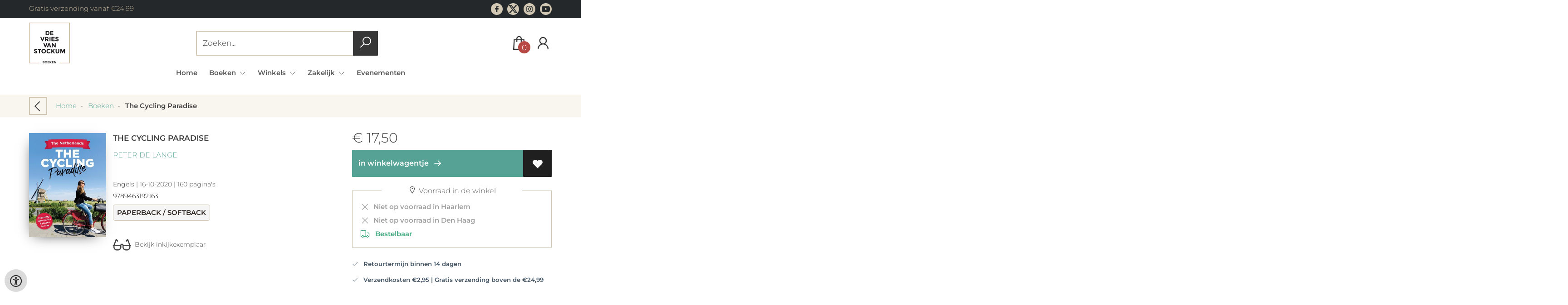

--- FILE ---
content_type: text/html; charset=UTF-8
request_url: https://www.devriesvanstockum.nl/nl/boeken/9789463192163/the-cycling-paradise-peter-de-lange
body_size: 24896
content:
<!DOCTYPE html>
<html lang="nl">
    <head>
        <meta property="og:url"  content="https://www.devriesvanstockum.nl/nl/boeken/9789463192163/the-cycling-paradise-peter-de-lange" />
        <meta property="og:type" content="website" />
        <meta charset="utf-8">
         
        <link rel="canonical" href="https://www.devriesvanstockum.nl/nl">
                     
        <meta http-equiv="X-UA-Compatible" content="IE=edge" />
        <base href="https://www.devriesvanstockum.nl/" />
        <meta name="description" content="">
        <meta name="keywords" content="">
        <meta property="og:title" content="The Cycling Paradise " />
<meta property="og:description" content="The Cycling Paradise " />
<meta property="og:image" content="https://wscovers1.tlsecure.com/cover?action=img&amp;source=10205&amp;ean=9789463192163&amp;size=m" />
<meta property="og:image:width" content="200" />
<meta property="og:image:height" content="400" />
        
        <title>The Cycling Paradise  | De Vries Van Stockum</title>        <meta name="viewport" content="width=device-width, initial-scale=1.0">
        <meta name="HandheldFriendly" content="true" />
        <meta name="csrf-token" content="vtEp5iUTilOWHUBRnMJFwfXHEoCoiny2E2B4WRk1">
        <link rel="stylesheet" href="/assets-flat/css/10205/customer.css?v=9.9">
                <link rel="preload" as="style" href="https://www.devriesvanstockum.nl/build/assets/app-AtzGQqBc.css" /><link rel="stylesheet" href="https://www.devriesvanstockum.nl/build/assets/app-AtzGQqBc.css" />        <link rel="stylesheet" async defer href="/assets-flat/css/plugin-css/line-awesome.min.css?v=9.9">
        <link rel="shortcut icon" alt="Site Favicon" type="image/png" href="/images/10205/favicon.ico"/>
        <link rel="apple-touch-icon" href="/images/10205/logo.png?v=9.9">
        <link rel="stylesheet" href="/assets-flat/css/plugin-css/cookieconsent.css?v=9.9"  type="text/css">
                        <meta name="google-site-verification" content="143726818" />
    <!-- Google Analytics -->
            <script>
            window.dataLayer = window.dataLayer || [];
            function gtag(){dataLayer.push(arguments);}
            gtag('js', new Date());
            gtag('config', "G-Q3BBFBZYRQ");
            gtag('consent', 'default', {
                'ad_storage': "denied",
                'ad_user_data': "denied",
                'ad_personalization': "denied",
                'analytics_storage':"denied"
            });
        </script>
        <script type="text/plain" data-category="analytics" data-service="analytics_storage" async defer aria-label="Google Analytics" src="https://www.googletagmanager.com/gtag/js?id=G-Q3BBFBZYRQ"></script>
                    <!-- Google Tag Manager -->
            <script type="text/plain" data-category="analytics" data-service="analytics_storage">
                (function(w,d,s,l,i){w[l]=w[l]||[];w[l].push({'gtm.start':new Date().getTime(),event:'gtm.js'});var f=d.getElementsByTagName(s)[0],
                j=d.createElement(s),dl=l!='dataLayer'?'&l='+l:'';j.async=true;j.src=
                'https://www.googletagmanager.com/gtm.js?id='+i+dl;f.parentNode.insertBefore(j,f);
                })(window,document,'script','dataLayer','GTM-KZZ2ZDH');
            </script>
            <!-- End Google Tag Manager -->
                        <script async defer data-category="facebook" data-service="ads" aria-label="Facebook Pixel">!function(f,b,e,v,n,t,s){if(f.fbq)return;n=f.fbq=function(){n.callMethod? n.callMethod.apply(n,arguments):n.queue.push(arguments)}; 
        if(!f._fbq)f._fbq=n;n.push=n;n.loaded=!0;n.version='2.0'; n.queue=[];t=b.createElement(e);t.async=!0; t.src=v;s=b.getElementsByTagName(e)[0]; s.parentNode.insertBefore(t,s)}(window, document,'script', 'https://connect.facebook.net/en_US/fbevents.js'); fbq('init', '1495658797252754'); fbq('track', 'PageView'); </script>
        <noscript data-category="facebook" data-service="ads"><img height="1" width="1" style="display:none" alt="Facebook Pixel Tracking Image" aria-hidden="true" src="https://www.facebook.com/tr?id=1495658797252754&ev=PageView&noscript=1"/></noscript>
            </head>    
    <body id="mainBody" class="">
            <noscript  data-category="analytics" data-service="analytics_storage"><iframe src="https://www.googletagmanager.com/ns.html?id=GTM-KZZ2ZDH"
        height="0" width="0" style="display:none;visibility:hidden"></iframe></noscript>
        <input type="hidden" id="token" name="_token" value="vtEp5iUTilOWHUBRnMJFwfXHEoCoiny2E2B4WRk1">
        <div class="header">
                <div id="header-text"
            style="color:#c2b59b;
                    background-color:#24282b;
                    text-align:left;">
                        <div id="header-content" class="container">
                <div id="header-content-text">
                    Gratis verzending vanaf €24,99
                </div>
                <div class="header-social-icons" role="navigation" aria-label="social network">
                                                                        <a tabindex="-1"
                            target="_blank"
                            class="social-links"
                            href="https://www.facebook.com/devriesvanstockum">
                                                                <div class="custom-social-logo">
                                                                        <?xml version="1.0" encoding="utf-8"?><!-- Uploaded to: SVG Repo, www.svgrepo.com, Generator: SVG Repo Mixer Tools -->
<svg fill="var(--main-color-social-inside,var(--main-elem-color-light))" width="100%" height="100%" fill="#FAFAFA" width="800px" height="800px" viewBox="0 0 32 32" xmlns="http://www.w3.org/2000/svg"><path d="M21.95 5.005l-3.306-.004c-3.206 0-5.277 2.124-5.277 5.415v2.495H10.05v4.515h3.317l-.004 9.575h4.641l.004-9.575h3.806l-.003-4.514h-3.803v-2.117c0-1.018.241-1.533 1.566-1.533l2.366-.001.01-4.256z"/></svg>
   
                                </div>
                                                            </a>
                                                                                                <a tabindex="-1"
                            target="_blank"
                            class="social-links"
                            href="https://bsky.app/profile/devriesvanstockum.bsky.social">
                                                                <div class="custom-social-logo">
                                                                        <svg fill="var(--main-color-social-inside,var(--main-elem-color-light))" width="100%" height="100%" fill="#FAFAFA" xmlns="http://www.w3.org/2000/svg" shape-rendering="geometricPrecision" text-rendering="geometricPrecision" image-rendering="optimizeQuality" fill-rule="evenodd" clip-rule="evenodd" viewBox="0 0 512 462.799"><path fill-rule="nonzero" d="M403.229 0h78.506L310.219 196.04 512 462.799H354.002L230.261 301.007 88.669 462.799h-78.56l183.455-209.683L0 0h161.999l111.856 147.88L403.229 0zm-27.556 415.805h43.505L138.363 44.527h-46.68l283.99 371.278z"/></svg>
   
                                </div>
                                                            </a>
                                                                                                <a tabindex="-1"
                            target="_blank"
                            class="social-links"
                            href="https://www.instagram.com/devriesvanstockum/">
                                                                <div class="custom-social-logo">
                                                                        <?xml version="1.0" encoding="utf-8"?><!-- Uploaded to: SVG Repo, www.svgrepo.com, Generator: SVG Repo Mixer Tools -->
<svg fill="var(--main-color-social-inside,var(--main-elem-color-light))" width="100%" height="100%" fill="#FAFAFA" width="800px" height="800px" viewBox="0 0 32 32" xmlns="http://www.w3.org/2000/svg"><path d="M20.445 5h-8.891A6.559 6.559 0 0 0 5 11.554v8.891A6.559 6.559 0 0 0 11.554 27h8.891a6.56 6.56 0 0 0 6.554-6.555v-8.891A6.557 6.557 0 0 0 20.445 5zm4.342 15.445a4.343 4.343 0 0 1-4.342 4.342h-8.891a4.341 4.341 0 0 1-4.341-4.342v-8.891a4.34 4.34 0 0 1 4.341-4.341h8.891a4.342 4.342 0 0 1 4.341 4.341l.001 8.891z"/><path d="M16 10.312c-3.138 0-5.688 2.551-5.688 5.688s2.551 5.688 5.688 5.688 5.688-2.551 5.688-5.688-2.55-5.688-5.688-5.688zm0 9.163a3.475 3.475 0 1 1-.001-6.95 3.475 3.475 0 0 1 .001 6.95zM21.7 8.991a1.363 1.363 0 1 1-1.364 1.364c0-.752.51-1.364 1.364-1.364z"/></svg>
   
                                </div>
                                                            </a>
                                                                                                                                    <a tabindex="-1"
                        target="_blank"
                        class="social-links"
                        href="https://www.youtube.com/@devriesvanstockum9649/about">
                                                        <div class="custom-social-logo-youtube">
                                                                     <?xml version="1.0" encoding="UTF-8" standalone="no"?>
<!-- Uploaded to: SVG Repo, www.svgrepo.com, Generator: SVG Repo Mixer Tools -->
<svg fill="var(--main-color-social-inside,var(--main-elem-color-light))" width="100%" height="100%" fill="#FAFAFA" width="800px" height="800px" viewBox="0 -3 20 20" version="1.1" xmlns="http://www.w3.org/2000/svg" xmlns:xlink="http://www.w3.org/1999/xlink">
    
    <title>youtube [#168]</title>
    <desc>Created with Sketch.</desc>
    <defs>

</defs>
    <g id="Page-1" stroke="none" stroke-width="1">
        <g id="Dribbble-Light-Preview" transform="translate(-300.000000, -7442.000000)">
            <g id="icons" transform="translate(56.000000, 160.000000)">
                <path d="M251.988432,7291.58588 L251.988432,7285.97425 C253.980638,7286.91168 255.523602,7287.8172 257.348463,7288.79353 C255.843351,7289.62824 253.980638,7290.56468 251.988432,7291.58588 M263.090998,7283.18289 C262.747343,7282.73013 262.161634,7282.37809 261.538073,7282.26141 C259.705243,7281.91336 248.270974,7281.91237 246.439141,7282.26141 C245.939097,7282.35515 245.493839,7282.58153 245.111335,7282.93357 C243.49964,7284.42947 244.004664,7292.45151 244.393145,7293.75096 C244.556505,7294.31342 244.767679,7294.71931 245.033639,7294.98558 C245.376298,7295.33761 245.845463,7295.57995 246.384355,7295.68865 C247.893451,7296.0008 255.668037,7296.17532 261.506198,7295.73552 C262.044094,7295.64178 262.520231,7295.39147 262.895762,7295.02447 C264.385932,7293.53455 264.28433,7285.06174 263.090998,7283.18289" id="youtube-[#168]">

</path>
            </g>
        </g>
    </g>
</svg>
                            </div>
                                                    </a>
                                    </div>
            </div>
        </div>
                <!-- <div class="header-content"> -->
        <header>
            <div class="header-content">
                            <a id="main-logo" style="" tabindex="-1" href="https://www.devriesvanstockum.nl/nl"><img alt="De Vries Van Stockum" title="De Vries Van Stockum" src="/images/10205/logo.png?v=9.9" link rel="apple-touch-icon"> </a>
                                <form action="https://www.devriesvanstockum.nl/nl/zoeken" method="get" id="search">
                                        <input type="hidden" id="classificationSearch"  value="0">
                    <input type="hidden" id="src_publicationDate" name="src_publicationDate" value='*'><input type="hidden" value="search" name="form"><input type="hidden" id="src_lang" name="src_lang" value='nl'><input type="hidden" id="src_publisher" name="src_publisher" value='*'><input type="hidden" name="src_classifications" value='*'><input type="hidden" id="src_result" name="src_result" value="boeken">                    
                    <input tabindex="0" type="text" pattern=".{1,}" required   autocomplete="off" value="" name="q" id="searchbox" aria-label="Text input with dropdown button" placeholder="Zoeken... ">
                    <button aria-label="button search" type="submit" tabindex="-1" id="btnSearch" class="color-background"><i class="las la-search"></i></button>                        
                    <input type="hidden" id="src_type" name="src_type" value="*">
                </form>
                <div id="customer-btn" >
                    <div class="customer-btn-dropdown mobile-view">
                        <a tabindex="-1" href="https://www.devriesvanstockum.nl/nl"><i class="las la-home" aria-hidden="true"></i></a>
                    </div>
                    <div class="customer-btn-dropdown mobile-view" id="mobile-search">
                        <a tabindex="-1" onclick="anchor_search('searchbox')"><i class="las la-search" aria-hidden="true"></i></a>
                    </div>
                    <div class="customer-btn-dropdown">
                        <a tabindex="0" class="color-text" href="https://www.devriesvanstockum.nl/nl/winkelwagen"><i class="las la-shopping-bag" aria-hidden="true"></i><span href="https://www.devriesvanstockum.nl/nl/winkelwagen" id="articleCount" >0</span></a>
                    </div>
                                            <div class="customer-btn-dropdown">
                            <a tabindex="0"  href="https://www.devriesvanstockum.nl/nl/inloggen" aria-label="Login"><i class="las la-user" aria-hidden="true"></i></a>
                        </div>
                                                                    <div class="customer-btn-dropdown mobile-view accessibility-button">
                        <a tabindex="0" class="button-accessibility " onclick="toggleAccessibility()"><i class="las la-universal-access" aria-hidden="true"></i></a>
                    </div>
                    <div class="customer-btn-dropdown" id="mobile-menu" onclick="toggleMenuMobile()">
                        <a><label class="menu-icon"><span id="navicon"></span></label></a>
                    </div>
                </div>
                            </div>
                        <nav aria-label="Main Navigation">
                <ul id="menu" role="menubar" aria-label="menu navigation">
                                                                                                            <li class="row" role="none"> 
                                <a tabindex="0" style="animation-duration:250ms"    href="nl" title="Home" data-hover="Home">Home</a>
                            </li>
                                                                                                            <li class="15450page row" role="none">
                                <a 
                                tabindex="0"
                                style="animation-duration:300ms" 
                                class="hoverButton col" role="menuitem" 
                                data-hover="Boeken" 
                                href="https://www.devriesvanstockum.nl/nl/"
                                aria-haspopup="true"
                                aria-expanded="false" 
                                onkeydown="onMenuKeydown(event, 'menuList15450')">Boeken&nbsp;</a>
                                <span onclick="mobileMenu(this,'15450page',false,'menu')" class="mobileMenuButton"><i class="las la-angle-down col" aria-hidden="true"></i></span>
                                <ul aria-label="under Boeken" class="hidden  15450page_mobileMenuDropdown" id="menuList15450" role="menu">
                                    <li class="mobile-view mobileMenuBack">
                                        <span aria-label="terug" class="mobileReturnButton"  onclick="mobileMenu(this,'15450page',false,'menu')" ><i class="las la-angle-left" aria-hidden="true"></i>&nbsp;terug</span>
                                    </li>
                                                                                                                                                                                            <li class="subMenu 13998subpage" id="subMenu-13998" role="menuitem">
                                            <a style="animation-duration:200ms" href="nl/top-10" >
                                                Top 10&nbsp;
                                            </a>
                                                                                                                                                                                    <ul class="secondMenu subSubMenu hidden 13998subpage_mobileMenuDropdown" id="secondMenu-13998">
                                                    <li class="mobile-view mobileMenuBack">
                                                                                                                <span aria-label="terug" class="mobileReturnButton" onclick="mobileMenu(this,'13998subpage', true,'menuList15450')"><i class="las la-angle-left" aria-hidden="true"></i>&nbsp;terug</span>
                                                                                                            </li>
                                                                                                                                                                                                                                                                                                                                                                                                                                                                                                                                                                                                                                                                                                                                                                                                                                                                                                                                                                                                                                                                                                                                                                                                                                                                                                                                                                                                                                                                                                                                                                                                                                                                                                                                                                                                                                                                                                                                                                                                                                                                                                                                                                                                                                                                                                                                                                                                                                                                                                                                                                                                                                                                                                                                                                                                                                                                                                                                                                                                                                                                                                                                                                                                                                                                                                                                                                                                                                                                                                                                                                                                                                                                                                                                                                                                                                                                                                                                                                                                                                                                                                                                                                                                                                                                                                                                                                                                                                                                                                                                                                                                                                                                                                                                                                                                                                                                                                                                                                                                                                                                                                                                                                                                                                                                                                                                                                                                                                                                                                                                                                                                                                                                                                                                                                                                                                                                                                                                                                                                                                                                                                                                                                                                                                                                                                                                                                                                                                                                                                                                                                                                                                                                                                                                                                                                                                                                                                                                                                                                                                                                                                                                                                                                                                                                                                                                                                                                                                                                                                                                                                                                                                                                                                                                                                                                                                                                                                                                                                                                                                                                                                                                                                                                                                                                                                                                                                                                                                                                                                                                                                                                                                                                                                                                                                                                                                                                                                                                                                                                                                                                                                                                                                                                                                                                                                                                                                                                                                                                                                                                                                                                                                                                                                                                                                                                                                                                                                                                                                                                                                                        </ul>
                                                                                    </li>
                                                                                                                                                                                                <li class="subMenu 16161subpage" id="subMenu-16161" role="menuitem">
                                            <a style="animation-duration:300ms" href="nl/overzicht-literaire-prijzen-en-nominaties" >
                                                Overzicht literaire prijzen en nominaties&nbsp;
                                            </a>
                                                                                                                                                                                    <ul class="secondMenu subSubMenu hidden 16161subpage_mobileMenuDropdown" id="secondMenu-16161">
                                                    <li class="mobile-view mobileMenuBack">
                                                                                                                <span aria-label="terug" class="mobileReturnButton" onclick="mobileMenu(this,'16161subpage', true,'menuList15450')"><i class="las la-angle-left" aria-hidden="true"></i>&nbsp;terug</span>
                                                                                                            </li>
                                                                                                                                                                                                                                                                                                                                                                                                                                                                                                                                                                                                                                                                                                                                                                                                                                                                                                                                                                                                                                                                                                                                                                                                                                                                                                                                                                                                                                                                                                                                                                                                                                                                                                                                                                                                                                                                                                                                                                                                                                                                                                                                                                                                                                                                                                                                                                                                                                                                                                                                                                                                                                                                                                                                                                                                                                                                                                                                                                                                                                                                                                                                                                                                                                                                                                                                                                                                                                                                                                                                                                                                                                                                                                                                                                                                                                                                                                                                                                                                                                                                                                                                                                                                                                                                                                                                                                                                                                                                                                                                                                                                                                                                                                                                                                                                                                                                                                                                                                                                                                                                                                                                                                                                                                                                                                                                                                                                                                                                                                                                                                                                                                                                                                                                                                                                                                                                                                                                                                                                                                                                                                                                                                                                                                                                                                                                                                                                                                                                                                                                                                                                                                                                                                                                                                                                                                                                                                                                                                                                                                                                                                                                                                                                                                                                                                                                                                                                                                                                                                                                                                                                                                                                                                                                                                                                                                                                                                                                                                                                                                                                                                                                                                                                                                                                                                                                                                                                                                                                                                                                                                                                                                                                                                                                                                                                                                                                                                                                                                                                                                                                                                                                                                                                                                                                                                                                                                                                                                                                                                                                                                                                                                                                                                                                                                                                                                                                                                                                                                                                                                                        </ul>
                                                                                    </li>
                                                                                                                                                                                                <li class="subMenu 14371subpage" id="subMenu-14371" role="menuitem">
                                            <a style="animation-duration:400ms" href="nl/boek-cadeau-tips" >
                                                Cadeautips&nbsp;
                                            </a>
                                                                                            <span tabindex="0" class="buttonSubMenu 14371subpageButton" onclick="mobileMenu(this,'14371subpage', true,'menuList15450')"><i class="las la-angle-down" aria-hidden="true"></i></span>
                                                                                                                                                                                    <ul class="secondMenu subSubMenu hidden 14371subpage_mobileMenuDropdown" id="secondMenu-14371">
                                                    <li class="mobile-view mobileMenuBack">
                                                                                                                <span aria-label="terug" class="mobileReturnButton" onclick="mobileMenu(this,'14371subpage', true,'menuList15450')"><i class="las la-angle-left" aria-hidden="true"></i>&nbsp;terug</span>
                                                                                                            </li>
                                                                                                                                                                                                                                                                                <li role="none">
                                                            <a style="animation-duration:200ms"href="nl/1-minuut-gratis-winkelen"  >1 minuut gratis winkelen</a>
                                                                                                                                <ul class="subSubSubMenu" role="menu">
                                                                                                                                                                                                                                                                                                                                                                                                                                                                                                                                                                                                                                                                                                                                                                                                                                                                                                                                                                                                                                                                                                                                                                                                                                                                                                    </ul>
                                                                                                                    </li>
                                                                                                                                                                                                                                                                                    <li role="none">
                                                            <a style="animation-duration:300ms"href="nl/cadeaukaart"  >Cadeaukaart</a>
                                                                                                                                <ul class="subSubSubMenu" role="menu">
                                                                                                                                                                                                                                                                                                                                                                                                                                                                                                                                                                                                                                                                                                                                                                                                                                                                                                                                                                                                                                                                                                                                                                                                                                                                                                    </ul>
                                                                                                                    </li>
                                                                                                                                                                                                                                                                                                                                                                                                                                                                                                                                                                                                                                                                                                                                                                                                                                                                                                                                                                                                                                                                                                                                                                                                                                                                                                                                                                                                                                                                                                                                                                                                                                                                                                                                                                                                                                                                                                                                                                                                                                                                                                                                                                                                                                                                                                                                                                                                                                                                                                                                                                                                                                                                                                                                                                                                                                                                                                                                                                                                                                                                                                                                                                                                                                                                                                                                                                                                                                                                                                                                                                                                                                                                                                                                                                                                                                                                                                                                                                                                                                                                                                                                                                                                                                                                                                                                                                                                                                                                                                                                                                                                                                                                                                                                                                                                                                                                                                                                                                                                                                                                                                                                                                                                                                                                                                                                                                                                                                                                                                                                                                                                                                                                                                                                                                                                                                                                                                                                                                                                                                                                                                                                                                                                                                                                                                                                                                                                                                                                                                                                                                                                                                                                                                                                                                                                                                                                                                                                                                                                                                                                                                                                                                                                                                                                                                                                                                                                                                                                                                                                                                                                                                                                                                                                                                                                                                                                                                                                                                                                                                                                                                                                                                                                                                                                                                                                                                                                                                                                                                                                                                                                                                                                                                                                                                                                                                                                                                                                                                                                                                                                                                                                                                                                                                                                                                                                                                                                                                                                                                                                                                                                                                                                                                                                                                                                                                    </ul>
                                                                                    </li>
                                                                                                                                                                                                <li class="subMenu 13703subpage" id="subMenu-13703" role="menuitem">
                                            <a style="animation-duration:500ms" href="nl/kookboeken" >
                                                Kookboeken&nbsp;
                                            </a>
                                                                                            <span tabindex="0" class="buttonSubMenu 13703subpageButton" onclick="mobileMenu(this,'13703subpage', true,'menuList15450')"><i class="las la-angle-down" aria-hidden="true"></i></span>
                                                                                                                                                                                    <ul class="secondMenu subSubMenu hidden 13703subpage_mobileMenuDropdown" id="secondMenu-13703">
                                                    <li class="mobile-view mobileMenuBack">
                                                                                                                <span aria-label="terug" class="mobileReturnButton" onclick="mobileMenu(this,'13703subpage', true,'menuList15450')"><i class="las la-angle-left" aria-hidden="true"></i>&nbsp;terug</span>
                                                                                                            </li>
                                                                                                                                                                                                                                                                                                                                                                                                                                                                                                        <li role="none">
                                                            <a style="animation-duration:200ms"href="nl/yvette-van-boven-kookboeken?q=Yvette-van-Boven&amp;src_classifications=WB;&amp;src_publisher=*&amp;srch_lang=*&amp;searchType=contributors&amp;view_filter=false"  >Yvette van Boven kookboeken</a>
                                                                                                                                <ul class="subSubSubMenu" role="menu">
                                                                                                                                                                                                                                                                                                                                                                                                                                                                                                                                                                                                                                                                                                                                                                                                                                                                                                                                                                                                                                                                                                                                                                                                                                                                                                    </ul>
                                                                                                                    </li>
                                                                                                                                                                                                                                                                                    <li role="none">
                                                            <a style="animation-duration:300ms"href="nl/kookboeken?q=*&amp;src_classifications=WB&amp;src_publisher=*&amp;srch_lang=*&amp;searchtype=title&amp;view_filter=true&amp;searchtype=title&amp;searchType=title"  >Kookboeken | Zoeken</a>
                                                                                                                                <ul class="subSubSubMenu" role="menu">
                                                                                                                                                                                                                                                                                                                                                                                                                                                                                                                                                                                                                                                                                                                                                                                                                                                                                                                                                                                                                                                                                                                                                                                                                                                                                                    </ul>
                                                                                                                    </li>
                                                                                                                                                                                                                                                                                    <li role="none">
                                                            <a style="animation-duration:400ms"href="nl/kookboeken-vegetarisch?q=*&amp;src_classifications=WBJ&amp;src_publisher=*&amp;srch_lang=*&amp;searchtype=title&amp;view_filter=true&amp;searchtype=title&amp;searchtype=title&amp;searchType=title"  >Vegetarische Kookboeken | Zoeken</a>
                                                                                                                                <ul class="subSubSubMenu" role="menu">
                                                                                                                                                                                                                                                                                                                                                                                                                                                                                                                                                                                                                                                                                                                                                                                                                                                                                                                                                                                                                                                                                                                                                                                                                                                                                                    </ul>
                                                                                                                    </li>
                                                                                                                                                                                                                                                                                    <li role="none">
                                                            <a style="animation-duration:500ms"href="nl/kookboeken-vegan-plantaardig"  >Vegan Kookboeken</a>
                                                                                                                                <ul class="subSubSubMenu" role="menu">
                                                                                                                                                                                                                    <li role="menuitem">
                                                                            <a href="nl/kookboeken-vegan?q=*&amp;src_classifications=WBJK&amp;src_publisher=*&amp;srch_lang=*&amp;searchtype=title&amp;view_filter=true&amp;searchtype=title&amp;searchtype=title&amp;searchType=title"  >Vegan Kookboeken | Zoeken</a>
                                                                        </li>
                                                                                                                                                                                                                                                                                                                                                                                                                                                                                                                                                                                                                                                                                                                                                                                                                                                                                                                                                                                                                                                                                                                                                                                                                                </ul>
                                                                                                                    </li>
                                                                                                                                                                                                                                                                                    <li role="none">
                                                            <a style="animation-duration:600ms"href="nl/kookboeken-budget-koken?q=*&amp;src_classifications=WBC;WBD;WBF&amp;src_publisher=*&amp;srch_lang=*&amp;searchtype=title&amp;view_filter=true&amp;searchtype=title&amp;searchType=title"  >Budget koken | Zoeken</a>
                                                                                                                                <ul class="subSubSubMenu" role="menu">
                                                                                                                                                                                                                                                                                                                                                                                                                                                                                                                                                                                                                                                                                                                                                                                                                                                                                                                                                                                                                                                                                                                                                                                                                                                                                                    </ul>
                                                                                                                    </li>
                                                                                                                                                                                                                                                                                    <li role="none">
                                                            <a style="animation-duration:700ms"href="nl/kookboeken-inmaken-en-conserveren?q=*&amp;src_classifications=WBVR;WBW&amp;src_publisher=*&amp;srch_lang=*&amp;searchtype=title&amp;view_filter=true&amp;searchtype=title&amp;searchType=title"  >Inmaken en conserveren | Zoeken</a>
                                                                                                                                <ul class="subSubSubMenu" role="menu">
                                                                                                                                                                                                                                                                                                                                                                                                                                                                                                                                                                                                                                                                                                                                                                                                                                                                                                                                                                                                                                                                                                                                                                                                                                                                                                    </ul>
                                                                                                                    </li>
                                                                                                                                                                                                                                                                                    <li role="none">
                                                            <a style="animation-duration:800ms"href="nl/kookboeken-koken-en-apparatuur?q=*&amp;src_classifications=WBS;WBSB;WBSC;WBSD&amp;src_publisher=*&amp;srch_lang=*&amp;searchtype=title&amp;view_filter=true&amp;searchType=title"  >Koken en apparatuur | Zoeken</a>
                                                                                                                                <ul class="subSubSubMenu" role="menu">
                                                                                                                                                                                                                                                                                                                                                                                                                                                                                                                                                                                                                                                                                                                                                                                                                                                                                                                                                                                                                                                                                                                                                                                                                                                                                                    </ul>
                                                                                                                    </li>
                                                                                                                                                                                                                                                                                    <li role="none">
                                                            <a style="animation-duration:900ms"href="nl/kookboeken-per-land-en-streek?q=*&amp;src_classifications=WB;WBN;WBNB;$1A;1DDF;1DSE;1DST;1DTP;1KL;1KLSS&amp;src_publisher=*&amp;srch_lang=*&amp;searchtype=title&amp;view_filter=true&amp;searchtype=title&amp;searchType=title"  >Per land en streek | Zoeken</a>
                                                                                                                                <ul class="subSubSubMenu" role="menu">
                                                                                                                                                                                                                                                                                                                                                                                                                                                                                                                                                                                                                                                                                                                                                                                                                                                                                                                                                                                                                                                                                                                                                                                                                                                                                                    </ul>
                                                                                                                    </li>
                                                                                                                                                                                                                                                                                    <li role="none">
                                                            <a style="animation-duration:1000ms"href="nl/kookboeken-dranken?q=*&amp;src_classifications=WBX;WBXD;WBXD1;WBXD2;WBXD3;WBXN;WBXN1;WBXN12;WBXN3&amp;src_publisher=*&amp;srch_lang=*&amp;searchtype=title&amp;view_filter=true&amp;searchType=title"  >Dranken | Zoeken</a>
                                                                                                                                <ul class="subSubSubMenu" role="menu">
                                                                                                                                                                                                                                                                                                                                                                                                                                                                                                                                                                                                                                                                                                                                                                                                                                                                                                                                                                                                                                                                                                                                                                                                                                                                                                    </ul>
                                                                                                                    </li>
                                                                                                                                                                                                                                                                                    <li role="none">
                                                            <a style="animation-duration:1100ms"href="nl/kookboeken-dieet?q=*&amp;src_classifications=WBH;WBHS;WBHS1;WBHS2;WBHS3;WBHS4;WBHS5;WBHS6;WBJ;WBJK;WBK;WBL&amp;src_publisher=*&amp;srch_lang=*&amp;searchtype=title&amp;view_filter=true&amp;searchtype=title&amp;searchType=title"  >Dieet | Zoeken</a>
                                                                                                                                <ul class="subSubSubMenu" role="menu">
                                                                                                                                                                                                                                                                                                                                                                                                                                                                                                                                                                                                                                                                                                                                                                                                                                                                                                                                                                                                                                                                                                                                                                                                                                                                                                    </ul>
                                                                                                                    </li>
                                                                                                                                                                                                                                                                                    <li role="none">
                                                            <a style="animation-duration:1200ms"href="nl/kookboeken-basis?q=*&amp;src_classifications=WBA;WBAC;WBB;WBH;WBK;WBT;WBTB;WBTC;WBTF;WBTH;WBTJ;WBTM;WBTP;WBTR;WBTX;WBV;WBVD;WBVG;WBVH;WBVM;WBVQ&amp;src_publisher=*&amp;srch_lang=*&amp;searchtype=title&amp;view_filter=true&amp;searchType=title"  >Basis kookboeken | Zoeken</a>
                                                                                                                                <ul class="subSubSubMenu" role="menu">
                                                                                                                                                                                                                                                                                                                                                                                                                                                                                                                                                                                                                                                                                                                                                                                                                                                                                                                                                                                                                                                                                                                                                                                                                                                                                                    </ul>
                                                                                                                    </li>
                                                                                                                                                                                                                                                                                                                                                                                                                                                                                                                                                                                                                                                                                                                                                                                                                                                                                                                                                                                                                                                                                                                                                                                                                                                                                                                                                                                                                                                                                                                                                                                                                                                                                                                                                                                                                                                                                                                                                                                                                                                                                                                                                                                                                                                                                                                                                                                                                                                                                                                                                                                                                                                                                                                                                                                                                                                                                                                                                                                                                                                                                                                                                                                                                                                                                                                                                                                                                                                                                                                                                                                                                                                                                                                                                                                                                                                                                                                                                                                                                                                                                                                                                                                                                                                                                                                                                                                                                                                                                                                                                                                                                                                                                                                                                                                                                                                                                                                                                                                                                                                                                                                                                                                                                                                                                                                                                                                                                                                                                                                                                                                                                                                                                                                                                                                                                                                                                                                                                                                                                                                                                                                                                                                                                                                                                                                                                                                                                                                                                                                                                                                                                                                                                                                                                                                                                                                                                                                                                                                                                                                                                                                                                                                                                                                                                                                                                                                                                                                                                                                                                                                                                                                                                                                                                                                                                                                                                                                                                                                                                                                                                                                                                                                                                                                                                                                                                                                                                                                                                                                                                                                                </ul>
                                                                                    </li>
                                                                                                                                                                                                <li class="subMenu 13727subpage" id="subMenu-13727" role="menuitem">
                                            <a style="animation-duration:600ms" href="nl/kinderboeken" >
                                                Kinderboeken&nbsp;
                                            </a>
                                                                                            <span tabindex="0" class="buttonSubMenu 13727subpageButton" onclick="mobileMenu(this,'13727subpage', true,'menuList15450')"><i class="las la-angle-down" aria-hidden="true"></i></span>
                                                                                                                                                                                    <ul class="secondMenu subSubMenu hidden 13727subpage_mobileMenuDropdown" id="secondMenu-13727">
                                                    <li class="mobile-view mobileMenuBack">
                                                                                                                <span aria-label="terug" class="mobileReturnButton" onclick="mobileMenu(this,'13727subpage', true,'menuList15450')"><i class="las la-angle-left" aria-hidden="true"></i>&nbsp;terug</span>
                                                                                                            </li>
                                                                                                                                                                                                                                                                                                                                                                                                                                                                                                                                                                                                                                                                                                                                                                                                                                                                                                                                                                                                                                                                                                                                                                                                                                                                                                                                                                                                                                                                                                                                                                                                                                                                                                                                            <li role="none">
                                                            <a style="animation-duration:200ms"href="nl/boeken-kevin-hassing-serie-mus-kapitein-kwaadbaard"  >Kevin Hassing Boeken</a>
                                                                                                                                <ul class="subSubSubMenu" role="menu">
                                                                                                                                                                                                                                                                                                                                                                                                                                                                                                                                                                                                                                                                                                                                                                                                                                                                                                                                                                                                                                                                                                                                                                                                                                                                                                    </ul>
                                                                                                                    </li>
                                                                                                                                                                                                                                                                                    <li role="none">
                                                            <a style="animation-duration:300ms"href="nl/boeken-serie-de-zoete-zusjes"  >De Zoete Zusjes Boeken</a>
                                                                                                                                <ul class="subSubSubMenu" role="menu">
                                                                                                                                                                                                                                                                                                                                                                                                                                                                                                                                                                                                                                                                                                                                                                                                                                                                                                                                                                                                                                                                                                                                                                                                                                                                                                    </ul>
                                                                                                                    </li>
                                                                                                                                                                                                                                                                                    <li role="none">
                                                            <a style="animation-duration:400ms"href="nl/boeken-de-waanzinnige-boomhut"  >De Waanzinnige Boomhut Boeken</a>
                                                                                                                                <ul class="subSubSubMenu" role="menu">
                                                                                                                                                                                                                                                                                                                                                                                                                                                                                                                                                                                                                                                                                                                                                                                                                                                                                                                                                                                                                                                                                                                                                                                                                                                                                                    </ul>
                                                                                                                    </li>
                                                                                                                                                                                                                                                                                    <li role="none">
                                                            <a style="animation-duration:500ms"href="nl/boeken-serie-harry-potter"  >Harry Potter Boeken</a>
                                                                                                                                <ul class="subSubSubMenu" role="menu">
                                                                                                                                                                                                                                                                                                                                                                                                                                                                                                                                                                                                                                                                                                                                                                                                                                                                                                                                                                                                                                                                                                                                                                                                                                                                                                    </ul>
                                                                                                                    </li>
                                                                                                                                                                                                                                                                                    <li role="none">
                                                            <a style="animation-duration:600ms"href="nl/kinderboeken-doeboeken?q=*&amp;src_classifications=YBG&amp;src_publisher=*&amp;srch_lang=dut&amp;searchtype=title&amp;view_filter=true&amp;searchtype=title&amp;searchtype=title&amp;searchtype=title&amp;searchType=title"  >Doeboeken | Zoeken</a>
                                                                                                                                <ul class="subSubSubMenu" role="menu">
                                                                                                                                                                                                                                                                                                                                                                                                                                                                                                                                                                                                                                                                                                                                                                                                                                                                                                                                                                                                                                                                                                                                                                                                                                                                                                    </ul>
                                                                                                                    </li>
                                                                                                                                                                                                                                                                                    <li role="none">
                                                            <a style="animation-duration:700ms"href="nl/kinderboeken-sprookjes-en-volksverhalen?q=*&amp;src_classifications=YBCS1;YBD;YFA;YFHD;YFJ;YNMW;$5AG&amp;src_publisher=*&amp;srch_lang=*&amp;searchtype=title&amp;view_filter=true&amp;searchtype=title&amp;searchType=title"  >Sprookjes en volksverhalen | Zoeken</a>
                                                                                                                                <ul class="subSubSubMenu" role="menu">
                                                                                                                                                                                                                                                                                                                                                                                                                                                                                                                                                                                                                                                                                                                                                                                                                                                                                                                                                                                                                                                                                                                                                                                                                                                                                                    </ul>
                                                                                                                    </li>
                                                                                                                                                                                                                                                                                    <li role="none">
                                                            <a style="animation-duration:800ms"href="nl/kinderboeken-liedjes-en-rijmpjes?q=*&amp;src_classifications=YBLB;YDC;YDP;YNCS&amp;src_publisher=*&amp;srch_lang=*&amp;searchtype=title&amp;view_filter=true&amp;searchtype=title&amp;searchType=title"  >Liedjes en Rijmpjes | Zoeken</a>
                                                                                                                                <ul class="subSubSubMenu" role="menu">
                                                                                                                                                                                                                                                                                                                                                                                                                                                                                                                                                                                                                                                                                                                                                                                                                                                                                                                                                                                                                                                                                                                                                                                                                                                                                                    </ul>
                                                                                                                    </li>
                                                                                                                                                                                                                                                                                    <li role="none">
                                                            <a style="animation-duration:900ms"href="nl/kinderboeken-baby-peuter?q=*&amp;src_classifications=YBCB;YBL&amp;src_publisher=*&amp;srch_lang=*&amp;searchtype=title&amp;view_filter=true&amp;searchtype=title&amp;searchtype=title&amp;searchType=title"  >Baby en Peuter | Zoeken</a>
                                                                                                                                <ul class="subSubSubMenu" role="menu">
                                                                                                                                                                                                                                                                                                                                                                                                                                                                                                                                                                                                                                                                                                                                                                                                                                                                                                                                                                                                                                                                                                                                                                                                                                                                                                    </ul>
                                                                                                                    </li>
                                                                                                                                                                                                                                                                                    <li role="none">
                                                            <a style="animation-duration:1000ms"href="nl/kinderboeken-prentenboeken?q=*&amp;src_classifications=YBC&amp;src_publisher=*&amp;srch_lang=*&amp;searchtype=title&amp;view_filter=true&amp;searchtype=title&amp;searchtype=title&amp;searchType=title"  >Prentenboeken | Zoeken</a>
                                                                                                                                <ul class="subSubSubMenu" role="menu">
                                                                                                                                                                                                                                                                                                                                                                                                                                                                                                                                                                                                                                                                                                                                                                                                                                                                                                                                                                                                                                                                                                                                                                                                                                                                                                    </ul>
                                                                                                                    </li>
                                                                                                                                                                                                                                                                                    <li role="none">
                                                            <a style="animation-duration:1100ms"href="nl/kinderboeken-vanaf-4-jaar?q=*&amp;src_classifications=YF1&amp;src_publisher=*&amp;srch_lang=*&amp;searchtype=title&amp;view_filter=true&amp;searchtype=title&amp;searchType=title"  >Vanaf 4 jaar | Zoeken</a>
                                                                                                                                <ul class="subSubSubMenu" role="menu">
                                                                                                                                                                                                                                                                                                                                                                                                                                                                                                                                                                                                                                                                                                                                                                                                                                                                                                                                                                                                                                                                                                                                                                                                                                                                                                    </ul>
                                                                                                                    </li>
                                                                                                                                                                                                                                                                                    <li role="none">
                                                            <a style="animation-duration:1200ms"href="nl/kinderboeken-vanaf-7-jaar?q=*&amp;src_classifications=YF2&amp;src_publisher=*&amp;srch_lang=*&amp;searchtype=title&amp;view_filter=true&amp;searchtype=title&amp;searchType=title"  >Vanaf 7 jaar | Zoeken</a>
                                                                                                                                <ul class="subSubSubMenu" role="menu">
                                                                                                                                                                                                                                                                                                                                                                                                                                                                                                                                                                                                                                                                                                                                                                                                                                                                                                                                                                                                                                                                                                                                                                                                                                                                                                    </ul>
                                                                                                                    </li>
                                                                                                                                                                                                                                                                                    <li role="none">
                                                            <a style="animation-duration:1300ms"href="nl/kinderboeken-vanaf-10-jaar?q=*&amp;src_classifications=YF3&amp;src_publisher=*&amp;srch_lang=*&amp;searchtype=title&amp;view_filter=true&amp;searchtype=title&amp;searchType=title"  >Vanaf 10 jaar | Zoeken</a>
                                                                                                                                <ul class="subSubSubMenu" role="menu">
                                                                                                                                                                                                                                                                                                                                                                                                                                                                                                                                                                                                                                                                                                                                                                                                                                                                                                                                                                                                                                                                                                                                                                                                                                                                                                    </ul>
                                                                                                                    </li>
                                                                                                                                                                                                                                                                                    <li role="none">
                                                            <a style="animation-duration:1400ms"href="nl/kinderboeken-vanaf-13-jaar?q=*&amp;src_classifications=Y;YBC2;YBD;YDP3;YF;YF4;YF5;YN2;$5AN;5AP;5AQ&amp;src_publisher=*&amp;srch_lang=*&amp;searchtype=title&amp;view_filter=true&amp;searchtype=title&amp;searchType=title"  >Vanaf 13 jaar | Zoeken</a>
                                                                                                                                <ul class="subSubSubMenu" role="menu">
                                                                                                                                                                                                                                                                                                                                                                                                                                                                                                                                                                                                                                                                                                                                                                                                                                                                                                                                                                                                                                                                                                                                                                                                                                                                                                    </ul>
                                                                                                                    </li>
                                                                                                                                                                                                                                                                                    <li role="none">
                                                            <a style="animation-duration:1500ms"href="nl/kinderboeken-leren-lezen-avi-boeken?q=*&amp;src_classifications=JNTS;YPCA;YPCA1;YPCA2;$5AG&amp;src_publisher=*&amp;srch_lang=*&amp;searchtype=title&amp;view_filter=true&amp;searchtype=title&amp;searchtype=title&amp;searchType=title"  >Leren lezen en AVI boeken | Zoeken</a>
                                                                                                                                <ul class="subSubSubMenu" role="menu">
                                                                                                                                                                                                                                                                                                                                                                                                                                                                                                                                                                                                                                                                                                                                                                                                                                                                                                                                                                                                                                                                                                                                                                                                                                                                                                    </ul>
                                                                                                                    </li>
                                                                                                                                                                                                                                                                                    <li role="none">
                                                            <a style="animation-duration:1600ms"href="nl/kinderboeken-educatief?q=*&amp;src_classifications=YNA;YNB;YNC;YND;YNG;YNGL;YNH;YNJ;YNL;YNM;YNN;YNP;YNR;YNW;YNX&amp;src_publisher=*&amp;srch_lang=*&amp;searchtype=title&amp;view_filter=true&amp;searchtype=title&amp;searchtype=title&amp;searchType=title"  >Educatief | Zoeken</a>
                                                                                                                                <ul class="subSubSubMenu" role="menu">
                                                                                                                                                                                                                                                                                                                                                                                                                                                                                                                                                                                                                                                                                                                                                                                                                                                                                                                                                                                                                                                                                                                                                                                                                                                                                                    </ul>
                                                                                                                    </li>
                                                                                                                                                                                                                                                                                    <li role="none">
                                                            <a style="animation-duration:1700ms"href="nl/kinderboeken-diversiteit?q=*&amp;src_classifications=YXB;YXC;YXD;YXK;YXL;YXM;YXN;YXP&amp;src_publisher=*&amp;srch_lang=*&amp;searchtype=title&amp;view_filter=true&amp;searchtype=title&amp;searchType=title"  >Diversiteit | Zoeken</a>
                                                                                                                                <ul class="subSubSubMenu" role="menu">
                                                                                                                                                                                                                                                                                                                                                                                                                                                                                                                                                                                                                                                                                                                                                                                                                                                                                                                                                                                                                                                                                                                                                                                                                                                                                                    </ul>
                                                                                                                    </li>
                                                                                                                                                                                                                                                                                    <li role="none">
                                                            <a style="animation-duration:1800ms"href="nl/kookboeken-kinderkookboeken?q=*&amp;src_classifications=WBQ;YNPC&amp;src_publisher=*&amp;srch_lang=*&amp;searchtype=title&amp;view_filter=true&amp;searchtype=title&amp;searchtype=title&amp;searchType=title"  >Kookboeken | Kinderkookboeken | Zoeken</a>
                                                                                                                                <ul class="subSubSubMenu" role="menu">
                                                                                                                                                                                                                                                                                                                                                                                                                                                                                                                                                                                                                                                                                                                                                                                                                                                                                                                                                                                                                                                                                                                                                                                                                                                                                                    </ul>
                                                                                                                    </li>
                                                                                                                                                                                                                                                                                    <li role="none">
                                                            <a style="animation-duration:1900ms"href="nl/geschiedenis-boeken-kinderboeken?q=*&amp;src_classifications=YFT;YNH&amp;src_publisher=*&amp;srch_lang=*&amp;searchtype=title&amp;view_filter=true&amp;searchtype=title&amp;searchtype=title&amp;searchType=title"  >Geschiedenis | Kinderboeken | Zoeken</a>
                                                                                                                                <ul class="subSubSubMenu" role="menu">
                                                                                                                                                                                                                                                                                                                                                                                                                                                                                                                                                                                                                                                                                                                                                                                                                                                                                                                                                                                                                                                                                                                                                                                                                                                                                                    </ul>
                                                                                                                    </li>
                                                                                                                                                                                                                                                                                    <li role="none">
                                                            <a style="animation-duration:2000ms"href="nl/natuurboeken-kinderboeken?q=*&amp;src_classifications=YNN;YNNA;YNNB;YNNB1;YNNB2;YNNB3;YNNB4;YNNB5;YNNB9;YNNC;YNND;YNNL;YNNM;YNNT;YNNV;YNNZ;YNN1;YNPG;YNTE;YNTF&amp;src_publisher=*&amp;srch_lang=*&amp;searchtype=title&amp;view_filter=true&amp;searchtype=title&amp;searchType=title"  >Natuurboeken | Kinderboeken | Zoeken</a>
                                                                                                                                <ul class="subSubSubMenu" role="menu">
                                                                                                                                                                                                                                                                                                                                                                                                                                                                                                                                                                                                                                                                                                                                                                                                                                                                                                                                                                                                                                                                                                                                                                                                                                                                                                    </ul>
                                                                                                                    </li>
                                                                                                                                                                                                                                                                                    <li role="none">
                                                            <a style="animation-duration:2100ms"href="nl/kunst-kinderboeken?q=*&amp;src_classifications=YNA;YNA1;YNA2;YNB;YNC;YNCB;YNCS;YNC1;YNC2;YND;YNDB;YNDS;YNF;YNG;YNPB;YNPH;YNPH1;YNPH2;YNPHA;YNPHB;YNPJ&amp;src_publisher=*&amp;srch_lang=*&amp;searchtype=title&amp;view_filter=true&amp;searchtype=title&amp;searchType=title"  >Kunst | Kinderboeken | Zoeken</a>
                                                                                                                                <ul class="subSubSubMenu" role="menu">
                                                                                                                                                                                                                                                                                                                                                                                                                                                                                                                                                                                                                                                                                                                                                                                                                                                                                                                                                                                                                                                                                                                                                                                                                                                                                                    </ul>
                                                                                                                    </li>
                                                                                                                                                                                                                                                                                    <li role="none">
                                                            <a style="animation-duration:2200ms"href="nl/kinderboeken-populaire-onderwerpen?q=*&amp;src_classifications=YNHA1;YNJC;YNMW;YNNA;YNNH4;YNNJ24;YNTA;YNTC;YNTE;YNTF;YNTG;YNTR;YNT1;YNT2;YNWD1;YNXB1;YNXB4;YNXB5;YNXB6;YNXW&amp;src_publisher=*&amp;srch_lang=*&amp;searchtype=title&amp;view_filter=true&amp;searchtype=title&amp;s&amp;search"  >Populaire onderwerpen | Zoeken</a>
                                                                                                                                <ul class="subSubSubMenu" role="menu">
                                                                                                                                                                                                                                                                                                                                                                                                                                                                                                                                                                                                                                                                                                                                                                                                                                                                                                                                                                                                                                                                                                                                                                                                                                                                                                    </ul>
                                                                                                                    </li>
                                                                                                                                                                                                                                                                                    <li role="none">
                                                            <a style="animation-duration:2300ms"href="nl/kinderboeken-feestdagen?q=*&amp;src_classifications=YNMD;YNRD;YNRF;YNRJ;YNRM;YNRP;YNRR;YNRY;YY&amp;src_publisher=*&amp;srch_lang=*&amp;searchtype=title&amp;view_filter=true&amp;searchtype=title&amp;searchtype=title&amp;searchType=title"  >Feestdagen | Zoeken</a>
                                                                                                                                <ul class="subSubSubMenu" role="menu">
                                                                                                                                                                                                                                                                                                                                                                                                                                                                                                                                                                                                                                                                                                                                                                                                                                                                                                                                                                                                                                                                                                                                                                                                                                                                                                    </ul>
                                                                                                                    </li>
                                                                                                                                                                                                                                                                                    <li role="none">
                                                            <a style="animation-duration:2400ms"href="nl/boeken-young-adult"  >Young Adult Boeken</a>
                                                                                                                                <ul class="subSubSubMenu" role="menu">
                                                                                                                                                                                                                                                                                                                                                                                                                                                                                                                                                                                                                                                                                                                                                                                                                                                                                                                                                                                                                                                                                                                                                                                                                                                                                                    </ul>
                                                                                                                    </li>
                                                                                                                                                                                                                                                                                                                                                                                                                                                                                                                                                                                                                                                                                                                                                                                                                                                                                                                                                                                                                                                                                                                                                                                                                                                                                                                                                                                                                                                                                                                                                                                                                                                                                                                                                                                                                                                                                                                                                                                                                                                                                                                                                                                                                                                                                                                                                                                                                                                                                                                                                                                                                                                                                                                                                                                                                                                                                                                                                                                                                                                                                                                                                                                                                                                                                                                                                                                                                                                                                                                                                                                                                                                                                                                                                                                                                                                                                                                                                                                                                                                                                                                                                                                                                                                                                                                                                                                                                                                                                                                                                                                                                                                                                                                                                                                                                                                                                                                                                                                                                                                                                                                                                                                                                                                                                                                                                                                                                                                                                                                                                                                                                                                                                                                                                                                                                                                                                                                                                                                                            </ul>
                                                                                    </li>
                                                                                                                                                                                                <li class="subMenu 12919subpage" id="subMenu-12919" role="menuitem">
                                            <a style="animation-duration:700ms" href="nl/boeken-literatuur" >
                                                Literatuur&nbsp;
                                            </a>
                                                                                            <span tabindex="0" class="buttonSubMenu 12919subpageButton" onclick="mobileMenu(this,'12919subpage', true,'menuList15450')"><i class="las la-angle-down" aria-hidden="true"></i></span>
                                                                                                                                                                                    <ul class="secondMenu subSubMenu hidden 12919subpage_mobileMenuDropdown" id="secondMenu-12919">
                                                    <li class="mobile-view mobileMenuBack">
                                                                                                                <span aria-label="terug" class="mobileReturnButton" onclick="mobileMenu(this,'12919subpage', true,'menuList15450')"><i class="las la-angle-left" aria-hidden="true"></i>&nbsp;terug</span>
                                                                                                            </li>
                                                                                                                                                                                                                                                                                                                                                                                                                                                                                                                                                                                                                                                                                                                                                                                                                                                                                                                                                                                                                                                                                                                                                                                                                                                                                                                                                                                                                                                                                                                                                                                                                                                                                                                                                                                                                                                                                                                                                                                                                                                                                                                                                                                                                                                                                                                                                                                                                                                                                                                                                                                                                                                                                                                                                                                                                                                                                                                                                                                                                                                                                                                                                                                                                                                                                                                                                                                                                                                                                                                                                                                                                                                                                                                                                                                                                                                                                                                                                                                                                                                                                                                                                                                                                                                                                                                                <li role="none">
                                                            <a style="animation-duration:200ms"href="nl/boeken-new-adult"  >Romance en New Adult Boeken</a>
                                                                                                                                <ul class="subSubSubMenu" role="menu">
                                                                                                                                                                                                                                                                                                                                                                                                                                                                                                                                                                                                                                                                                                                                                                                                                                                                                                                                                                                                                                                                                                                                                                                                                                                                                                    </ul>
                                                                                                                    </li>
                                                                                                                                                                                                                                                                                    <li role="none">
                                                            <a style="animation-duration:300ms"href="nl/boeken-serie-lucinda-riley-zeven-zussen"  >Lucinda Riley Boeken</a>
                                                                                                                                <ul class="subSubSubMenu" role="menu">
                                                                                                                                                                                                                                                                                                                                                                                                                                                                                                                                                                                                                                                                                                                                                                                                                                                                                                                                                                                                                                                                                                                                                                                                                                                                                                    </ul>
                                                                                                                    </li>
                                                                                                                                                                                                                                                                                    <li role="none">
                                                            <a style="animation-duration:400ms"href="nl/dune-boeken"  >Dune Boeken</a>
                                                                                                                                <ul class="subSubSubMenu" role="menu">
                                                                                                                                                                                                                                                                                                                                                                                                                                                                                                                                                                                                                                                                                                                                                                                                                                                                                                                                                                                                                                                                                                                                                                                                                                                                                                    </ul>
                                                                                                                    </li>
                                                                                                                                                                                                                                                                                    <li role="none">
                                                            <a style="animation-duration:500ms"href="nl/boeken-serie-bridgerton"  >Bridgerton Boeken</a>
                                                                                                                                <ul class="subSubSubMenu" role="menu">
                                                                                                                                                                                                                                                                                                                                                                                                                                                                                                                                                                                                                                                                                                                                                                                                                                                                                                                                                                                                                                                                                                                                                                                                                                                                                                    </ul>
                                                                                                                    </li>
                                                                                                                                                                                                                                                                                    <li role="none">
                                                            <a style="animation-duration:600ms"href="nl/literatuur-biografieen?q=*&amp;src_classifications=D;DNB;DNBA;DNBF&amp;src_publisher=*&amp;srch_lang=*&amp;searchtype=title&amp;view_filter=true&amp;searchtype=title&amp;searchtype=title&amp;searchType=title"  >Biografieën | Zoeken</a>
                                                                                                                                <ul class="subSubSubMenu" role="menu">
                                                                                                                                                                                                                                                                                                                                                                                                                                                                                                                                                                                                                                                                                                                                                                                                                                                                                                                                                                                                                                                                                                                                                                                                                                                                                                    </ul>
                                                                                                                    </li>
                                                                                                                                                                                                                                                                                    <li role="none">
                                                            <a style="animation-duration:700ms"href="nl/boeken-literatuur-fictie?q=*&amp;src_classifications=F&amp;src_publisher=*&amp;srch_lang=*&amp;searchtype=title&amp;view_filter=true&amp;searchtype=title&amp;searchtype=title&amp;searchtype=title&amp;searchType=title"  >Fictie | Zoeken</a>
                                                                                                                                <ul class="subSubSubMenu" role="menu">
                                                                                                                                                                                                                                                                                                                                                                                                                                                                                                                                                                                                                                                                                                                                                                                                                                                                                                                                                                                                                                                                                                                                                                                                                                                                                                    </ul>
                                                                                                                    </li>
                                                                                                                                                                                                                                                                                    <li role="none">
                                                            <a style="animation-duration:800ms"href="nl/boeken-fantasy?q=*&amp;src_classifications=FM&amp;src_publisher=*&amp;srch_lang=*&amp;searchtype=title&amp;view_filter=true&amp;searchtype=title&amp;searchtype=title&amp;searchtype=title&amp;searchType=title"  >Fantasy | Zoeken</a>
                                                                                                                                <ul class="subSubSubMenu" role="menu">
                                                                                                                                                                                                                                                                                                                                                                                                                                                                                                                                                                                                                                                                                                                                                                                                                                                                                                                                                                                                                                                                                                                                                                                                                                                                                                    </ul>
                                                                                                                    </li>
                                                                                                                                                                                                                                                                                    <li role="none">
                                                            <a style="animation-duration:900ms"href="nl/boeken-historische-fictie?q=*&amp;src_classifications=FJH;FJM;FMH;FRH;FV&amp;src_publisher=*&amp;srch_lang=*&amp;searchtype=title&amp;view_filter=true&amp;searchtype=title&amp;searchType=title"  >Historische Fictie | Zoeken</a>
                                                                                                                                <ul class="subSubSubMenu" role="menu">
                                                                                                                                                                                                                                                                                                                                                                                                                                                                                                                                                                                                                                                                                                                                                                                                                                                                                                                                                                                                                                                                                                                                                                                                                                                                                                    </ul>
                                                                                                                    </li>
                                                                                                                                                                                                                                                                                    <li role="none">
                                                            <a style="animation-duration:1000ms"href="nl/boeken-klassieken-klassiekers?q=*&amp;src_classifications=DBSG;FBC;YPCS91&amp;src_publisher=*&amp;srch_lang=*&amp;searchtype=title&amp;view_filter=true&amp;searchtype=title&amp;searchtype=title&amp;searchType=title"  >Klassieken en Klassiekers | Zoeken</a>
                                                                                                                                <ul class="subSubSubMenu" role="menu">
                                                                                                                                                                                                                                                                                                                                                                                                                                                                                                                                                                                                                                                                                                                                                                                                                                                                                                                                                                                                                                                                                                                                                                                                                                                                                                    </ul>
                                                                                                                    </li>
                                                                                                                                                                                                                                                                                    <li role="none">
                                                            <a style="animation-duration:1100ms"href="nl/boeken-poezie?q=*&amp;src_classifications=DC;DCQ&amp;src_publisher=*&amp;srch_lang=*&amp;searchtype=title&amp;view_filter=true&amp;searchtype=title&amp;searchtype=title&amp;searchType=title"  >Poëzie | Zoeken</a>
                                                                                                                                <ul class="subSubSubMenu" role="menu">
                                                                                                                                                                                                                                                                                                                                                                                                                                                                                                                                                                                                                                                                                                                                                                                                                                                                                                                                                                                                                                                                                                                                                                                                                                                                                                    </ul>
                                                                                                                    </li>
                                                                                                                                                                                                                                                                                    <li role="none">
                                                            <a style="animation-duration:1200ms"href="nl/boeken-sprookjes-mythen-legenden-sagen-volksverhalen?q=*&amp;src_classifications=FN;FNF;FNM&amp;src_publisher=*&amp;srch_lang=*&amp;searchtype=title&amp;view_filter=true&amp;searchtype=title&amp;searchType=title"  >Sprookjes, Mythen, Legenden en Volksverhalen | Zoeken</a>
                                                                                                                                <ul class="subSubSubMenu" role="menu">
                                                                                                                                                                                                                                                                                                                                                                                                                                                                                                                                                                                                                                                                                                                                                                                                                                                                                                                                                                                                                                                                                                                                                                                                                                                                                                    </ul>
                                                                                                                    </li>
                                                                                                                                                                                                                                                                                    <li role="none">
                                                            <a style="animation-duration:1300ms"href="nl/boeken-science-fiction?q=*&amp;src_classifications=FL&amp;src_publisher=*&amp;srch_lang=*&amp;searchtype=title&amp;view_filter=true&amp;searchtype=title&amp;searchtype=title&amp;searchtype=title&amp;searchType=title"  >Science Fiction | Zoeken</a>
                                                                                                                                <ul class="subSubSubMenu" role="menu">
                                                                                                                                                                                                                                                                                                                                                                                                                                                                                                                                                                                                                                                                                                                                                                                                                                                                                                                                                                                                                                                                                                                                                                                                                                                                                                    </ul>
                                                                                                                    </li>
                                                                                                                                                                                                                                                                                                                                                                                                                                                                                                                                                                                                                                                                                                                                                                                                                                                                                                                                                                                                                                                                                                                                                                                                                                                                                                                                                                                                                                                                                                                                                                                                                                                                                                                                                                                                                                                                                                                                                                                                                                                                                                                                                                                                                                                                                                                                                                                                                                                                                                                                                                                                                                                                                                                                                                                                                                                                                                                                                                                                                                                                                                                                                                                                                                                                                                                                                                                                                                                                                                                                                                                                                                                                                                                                                                                                                                                                                                                                                                                                                                                                                                                                                                                                                                                                                                                                                                                                                                                                                                                                                                                                                                                            </ul>
                                                                                    </li>
                                                                                                                                                                                                <li class="subMenu 14331subpage" id="subMenu-14331" role="menuitem">
                                            <a style="animation-duration:800ms" href="nl/boeken-thriller" >
                                                Thrillers&nbsp;
                                            </a>
                                                                                            <span tabindex="0" class="buttonSubMenu 14331subpageButton" onclick="mobileMenu(this,'14331subpage', true,'menuList15450')"><i class="las la-angle-down" aria-hidden="true"></i></span>
                                                                                                                                                                                    <ul class="secondMenu subSubMenu hidden 14331subpage_mobileMenuDropdown" id="secondMenu-14331">
                                                    <li class="mobile-view mobileMenuBack">
                                                                                                                <span aria-label="terug" class="mobileReturnButton" onclick="mobileMenu(this,'14331subpage', true,'menuList15450')"><i class="las la-angle-left" aria-hidden="true"></i>&nbsp;terug</span>
                                                                                                            </li>
                                                                                                                                                                                                                                                                                                                                                                                                                                                                                                                                                                                                                                                                                                                                                                                                                                                                                                                                                                                                                                                                                                                                                                                                                                                                                                                                                                                                                                                                                                                                                                                                                                                                                                                                                                                                                                                                                                                                                                                                                                                                                                                                                                                                                                                                                                                                                                                                                                                                                                                                                                                                                                                                                                                                                                                                                                                                                                                                                                                                                                                                                                                                                                                                                                                                                                                                                                                                                                                                                                                                                                                                                                                                                                                                                                                                                                                                                                                                                                                                                                                                                                                                                                                                                                                                                                                                                                                                                                                                                                                                                                                                                                                                                                                                                                                                                                                                                                                                                                                                                                                                                                                                                                                                                                                                                                                                                                                                                                                                                                                                                                                                                                                                                <li role="none">
                                                            <a style="animation-duration:200ms"href="nl/boeken-thriller?q=*&amp;src_classifications=FH&amp;src_publisher=*&amp;srch_lang=*&amp;searchtype=title&amp;view_filter=true&amp;searchtype=title&amp;searchtype=title&amp;searchtype=title&amp;searchType=title"  >Thrillers | Zoeken</a>
                                                                                                                                <ul class="subSubSubMenu" role="menu">
                                                                                                                                                                                                                                                                                                                                                                                                                                                                                                                                                                                                                                                                                                                                                                                                                                                                                                                                                                                                                                                                                                                                                                                                                                                                                                    </ul>
                                                                                                                    </li>
                                                                                                                                                                                                                                                                                    <li role="none">
                                                            <a style="animation-duration:300ms"href="nl/boeken-scandinavische-thrillers?q=*&amp;src_classifications=FH;$1DNC;1DND;1DNF;1DNN;1DNS&amp;src_publisher=*&amp;srch_lang=*&amp;searchtype=title&amp;view_filter=true&amp;searchtype=title&amp;searchtype=title&amp;searchType=title"  >Scandinavische Thrillers | Zoeken</a>
                                                                                                                                <ul class="subSubSubMenu" role="menu">
                                                                                                                                                                                                                                                                                                                                                                                                                                                                                                                                                                                                                                                                                                                                                                                                                                                                                                                                                                                                                                                                                                                                                                                                                                                                                                    </ul>
                                                                                                                    </li>
                                                                                                                                                                                                                                                                                    <li role="none">
                                                            <a style="animation-duration:400ms"href="nl/boeken-thrillers-true-crime?q=*&amp;src_classifications=DNXC&amp;src_publisher=*&amp;srch_lang=*&amp;searchtype=title&amp;view_filter=true&amp;searchtype=title&amp;searchType=title"  >True Crime | Zoeken</a>
                                                                                                                                <ul class="subSubSubMenu" role="menu">
                                                                                                                                                                                                                                                                                                                                                                                                                                                                                                                                                                                                                                                                                                                                                                                                                                                                                                                                                                                                                                                                                                                                                                                                                                                                                                    </ul>
                                                                                                                    </li>
                                                                                                                                                                                                                                                                                    <li role="none">
                                                            <a style="animation-duration:500ms"href="nl/boeken-thrillers-misdaad-detective?q=*&amp;src_classifications=FF;FFC;FFD;FFH;FFJ;FFL;FFP;FFS;FHD;FHM;FHP;FHR;FHS;FHT;FHX&amp;src_publisher=*&amp;srch_lang=*&amp;searchtype=title&amp;view_filter=true&amp;searchtype=title&amp;searchType=title"  >Misdaad en detective | Zoeken</a>
                                                                                                                                <ul class="subSubSubMenu" role="menu">
                                                                                                                                                                                                                                                                                                                                                                                                                                                                                                                                                                                                                                                                                                                                                                                                                                                                                                                                                                                                                                                                                                                                                                                                                                                                                                    </ul>
                                                                                                                    </li>
                                                                                                                                                                                                                                                                                    <li role="none">
                                                            <a style="animation-duration:600ms"href="nl/boeken-thrillers-horror-en-spookverhalen?q=*&amp;src_classifications=FK;FKC;FKM;FKW&amp;src_publisher=*&amp;srch_lang=*&amp;searchtype=title&amp;view_filter=true&amp;searchtype=title&amp;searchType=title"  >Horror- en Spookverhalen | Zoeken</a>
                                                                                                                                <ul class="subSubSubMenu" role="menu">
                                                                                                                                                                                                                                                                                                                                                                                                                                                                                                                                                                                                                                                                                                                                                                                                                                                                                                                                                                                                                                                                                                                                                                                                                                                                                                    </ul>
                                                                                                                    </li>
                                                                                                                                                                                                                                                                                                                                                                                                                                                                                                                                                                                                                                                                                                                                                                                                                                                                                                                                                                                                                                                                                                                                                                                                                                                                                                                                                                                                                                                                                                                                                                                                                                                                                                                                                                                                                                                                                                                                                                                                                                                                                                                                                                                                                                                                                                                                                                                                                                                                                                                                                                                                                                                                                                                                                                                                                                                                                                                                                                                                                                                                                                                                                                                                                                                                                                                                                                                                                                                                                                                                                                                                                                                                                                                                                                                                                                                                                                                                                                                                                                                                                                </ul>
                                                                                    </li>
                                                                                                                                                                                                <li class="subMenu 14334subpage" id="subMenu-14334" role="menuitem">
                                            <a style="animation-duration:900ms" href="nl/books-english" >
                                                English Books&nbsp;
                                            </a>
                                                                                            <span tabindex="0" class="buttonSubMenu 14334subpageButton" onclick="mobileMenu(this,'14334subpage', true,'menuList15450')"><i class="las la-angle-down" aria-hidden="true"></i></span>
                                                                                                                                                                                    <ul class="secondMenu subSubMenu hidden 14334subpage_mobileMenuDropdown" id="secondMenu-14334">
                                                    <li class="mobile-view mobileMenuBack">
                                                                                                                <span aria-label="terug" class="mobileReturnButton" onclick="mobileMenu(this,'14334subpage', true,'menuList15450')"><i class="las la-angle-left" aria-hidden="true"></i>&nbsp;terug</span>
                                                                                                            </li>
                                                                                                                                                                                                                                                                                                                                                                                                                                                                                                                                                                                                                                                                                                                                                                                                                                                                                                                                                                                                                                                                                                                                                                                                                                                                                                                                                                                                                                                                                                                                                                                                                                                                                                                                                                                                                                                                                                                                                                                                                                                                                                                                                                                                                                                                                                                                                                                                                                                                                                                                                                                                                                                                                                                                                                                                                                                                                                                                                                                                                                                                                                                                                                                                                                                                                                                                                                                                                                                                                                                                                                                                                                                                                                                                                                                                                                                                                                                                                                                                                                                                                                                                                                                                                                                                                                                                                                                                                                                                                                                                                                                                                                                                                                                                                                                                                                                                                                                                                                                                                                                                                                                                                                                                                                                                                                                                                                                                                                                                                                                                                                                                                                                                                                                                                                                                                                                                                                                                                                                                                                                                                                                                                                                                                                            <li role="none">
                                                            <a style="animation-duration:200ms"href="nl/bookstores"  >Bookstores</a>
                                                                                                                                <ul class="subSubSubMenu" role="menu">
                                                                                                                                                                                                                                                                                                                                                                                                                                                                                                                                                                                                                                                                                                                                                                                                                                                                                                                                                                                                                                                                                                                                                                                                                                                                                                    </ul>
                                                                                                                    </li>
                                                                                                                                                                                                                                                                                    <li role="none">
                                                            <a style="animation-duration:300ms"href="nl/boeken-serie-wicked?q=gregory-maguire&amp;src_classifications=F&amp;src_publisher=*&amp;srch_lang=*&amp;searchtype=contributors&amp;view_filter=false&amp;searchType=contributors"  >Wicked boeken</a>
                                                                                                                                <ul class="subSubSubMenu" role="menu">
                                                                                                                                                                                                                                                                                                                                                                                                                                                                                                                                                                                                                                                                                                                                                                                                                                                                                                                                                                                                                                                                                                                                                                                                                                                                                                    </ul>
                                                                                                                    </li>
                                                                                                                                                                                                                                                                                                                                                                                                                                                                                                                                                                                                                                                                                                                                                                                                                                                                                                                                                                                                                                                                                                                                                                                                                                                                                                                                                                                                                                                                                                                                                                                                                                                                                                                                                                                                                                                                                                                                                                                                                                                                                                                                                                                                                                                                                                                                                                                                                                                                                                                                                                                                                                                                                                                                                                                                                                                                                                                                                                                                                                                                                                                                                                                                                                                                                                                                                                                                                                                                                                                                                                                                                                                                                                                                                                                                                                                                        </ul>
                                                                                    </li>
                                                                                                                                                                                                <li class="subMenu 13772subpage" id="subMenu-13772" role="menuitem">
                                            <a style="animation-duration:1000ms" href="nl/boeken-geschiedenis" >
                                                Geschiedenis&nbsp;
                                            </a>
                                                                                            <span tabindex="0" class="buttonSubMenu 13772subpageButton" onclick="mobileMenu(this,'13772subpage', true,'menuList15450')"><i class="las la-angle-down" aria-hidden="true"></i></span>
                                                                                                                                                                                    <ul class="secondMenu subSubMenu hidden 13772subpage_mobileMenuDropdown" id="secondMenu-13772">
                                                    <li class="mobile-view mobileMenuBack">
                                                                                                                <span aria-label="terug" class="mobileReturnButton" onclick="mobileMenu(this,'13772subpage', true,'menuList15450')"><i class="las la-angle-left" aria-hidden="true"></i>&nbsp;terug</span>
                                                                                                            </li>
                                                                                                                                                                                                                                                                                                                                                                                                                                                                                                                                                                                                                                                                                                                                                                                                                                                                                                                                                                                                                                                                                                                                                                                                                                                                                                                                                                                                                                                                                                                                                                                                                                                                                                                                                                                                                                                                                                                                                                                                                                                                                                                                                                                                                                                                                                                                                                                                                                                                                                                                                                                                                                                                                                                                                                                                                                                                                                                                                                                                                                                                                                                                                                                                                                                                                                                                                                                                                                                                                                                                                                                                                                                                                                                                                                                                                                                                                                                                                                                                                                                                                                                                                                                                                                                                                                                                                                                                                                                                                                                                                                                                                                                                                                                                                                                                                                                                                                                                                                                                                                                                                                                                                                                                                                                                                                                                                                                                                                                                                                                                                                                                                                                                                                                                                                                                                                                                                                                                                                                                                                                                                                                                                                                                                                                                                                                                                                                                                                                                    <li role="none">
                                                            <a style="animation-duration:200ms"href="nl/boeken-geschiedenis?q=*&amp;src_classifications=NH&amp;src_publisher=*&amp;srch_lang=*&amp;searchtype=title&amp;view_filter=true&amp;searchtype=title&amp;searchtype=title&amp;searchType=title"  >Geschiedenis | Zoeken</a>
                                                                                                                                <ul class="subSubSubMenu" role="menu">
                                                                                                                                                                                                                                                                                                                                                                                                                                                                                                                                                                                                                                                                                                                                                                                                                                                                                                                                                                                                                                                                                                                                                                                                                                                                                                    </ul>
                                                                                                                    </li>
                                                                                                                                                                                                                                                                                    <li role="none">
                                                            <a style="animation-duration:300ms"href="nl/boeken-geschiedenis-klassieke-oudheid?q=*&amp;src_classifications=NHDA;NHDC;NHDE;NHDG;$3BD;3BL;3BR;3C;3C-AA-E;3CT;3KB-AA-E;3KB-GB-A&amp;src_publisher=*&amp;srch_lang=*&amp;searchtype=title&amp;view_filter=true&amp;searchtype=title&amp;searchtype=title&amp;searchtype=title&amp;searchType=tit"  >Klassieke Oudheid | Zoeken</a>
                                                                                                                                <ul class="subSubSubMenu" role="menu">
                                                                                                                                                                                                                                                                                                                                                                                                                                                                                                                                                                                                                                                                                                                                                                                                                                                                                                                                                                                                                                                                                                                                                                                                                                                                                                    </ul>
                                                                                                                    </li>
                                                                                                                                                                                                                                                                                    <li role="none">
                                                            <a style="animation-duration:400ms"href="nl/boeken-geschiedenis-middeleeuwen?q=*&amp;src_classifications=NHDJ;NHWD;$3K;3K-ES-A;3K-IT-B;3KH;3KH-AA-E;3KH-DK-H;3KH-GB-B;3KH-IE-V;3KH-IT-C;3KL-GB-C;3KL-GB-D;3KL-IE-N;3KL-SE-J;3KLY-GB-F&amp;src_publisher=*&amp;srch_lang=*&amp;searchtype=title&amp;view_filter=true&amp;sear&amp;search"  >Middeleeuwen | Zoeken</a>
                                                                                                                                <ul class="subSubSubMenu" role="menu">
                                                                                                                                                                                                                                                                                                                                                                                                                                                                                                                                                                                                                                                                                                                                                                                                                                                                                                                                                                                                                                                                                                                                                                                                                                                                                                    </ul>
                                                                                                                    </li>
                                                                                                                                                                                                                                                                                    <li role="none">
                                                            <a style="animation-duration:500ms"href="nl/boeken-geschiedenis-vroegmoderne-tijd?q=*&amp;src_classifications=NH;$3MD;3MG;3ML&amp;src&amp;src_publisher=*&amp;srch_&amp;s&amp;srch_lang=*&amp;searchtype=title&amp;view_filter=true&amp;searchType=title"  >Vroegmoderne Tijd | Zoeken</a>
                                                                                                                                <ul class="subSubSubMenu" role="menu">
                                                                                                                                                                                                                                                                                                                                                                                                                                                                                                                                                                                                                                                                                                                                                                                                                                                                                                                                                                                                                                                                                                                                                                                                                                                                                                    </ul>
                                                                                                                    </li>
                                                                                                                                                                                                                                                                                    <li role="none">
                                                            <a style="animation-duration:600ms"href="nl/boeken-geschiedenis-moderne-tijd?q=*&amp;src_classifications=NH;$3MN;3MP;3MR&amp;src_publisher=*&amp;srch_lang=*&amp;searchtype=title&amp;view_filter=true&amp;searchType=title"  >Moderne Tijd | Zoeken</a>
                                                                                                                                <ul class="subSubSubMenu" role="menu">
                                                                                                                                                                                                                                                                                                                                                                                                                                                                                                                                                                                                                                                                                                                                                                                                                                                                                                                                                                                                                                                                                                                                                                                                                                                                                                    </ul>
                                                                                                                    </li>
                                                                                                                                                                                                                                                                                    <li role="none">
                                                            <a style="animation-duration:700ms"href="nl/boeken-vaderlandse-geschiedenis?q=*&amp;src_classifications=N;$1DDN;1QBD-BE-B&amp;src_publisher=*&amp;srch_lang=*&amp;searchtype=title&amp;view_filter=true&amp;searchtype=title&amp;searchType=title"  >Vaderlandse Geschiedenis | Zoeken</a>
                                                                                                                                <ul class="subSubSubMenu" role="menu">
                                                                                                                                                                                                                                                                                                                                                                                                                                                                                                                                                                                                                                                                                                                                                                                                                                                                                                                                                                                                                                                                                                                                                                                                                                                                                                    </ul>
                                                                                                                    </li>
                                                                                                                                                                                                                                                                                    <li role="none">
                                                            <a style="animation-duration:800ms"href="nl/boeken-geschiedenis-koningshuizen?q=*&amp;src_classifications=DNBR&amp;src_publisher=*&amp;srch_lang=*&amp;searchtype=title&amp;view_filter=true&amp;searchtype=title&amp;searchtype=title&amp;searchType=title"  >Koningshuizen | Zoeken</a>
                                                                                                                                <ul class="subSubSubMenu" role="menu">
                                                                                                                                                                                                                                                                                                                                                                                                                                                                                                                                                                                                                                                                                                                                                                                                                                                                                                                                                                                                                                                                                                                                                                                                                                                                                                    </ul>
                                                                                                                    </li>
                                                                                                                                                                                                                                                                                    <li role="none">
                                                            <a style="animation-duration:900ms"href="nl/boeken-geschiedenis-niet-westerse-geschiedenis-zoeken?q=*&amp;src_classifications=NH;$1F;1H;1KLS;1MK&amp;src_publisher=*&amp;srch_lang=*&amp;searchtype=title&amp;view_filter=true&amp;searchtype=title&amp;searchType=title"  >Niet-Westerse Geschiedenis | Zoeken</a>
                                                                                                                                <ul class="subSubSubMenu" role="menu">
                                                                                                                                                                                                                                                                                                                                                                                                                                                                                                                                                                                                                                                                                                                                                                                                                                                                                                                                                                                                                                                                                                                                                                                                                                                                                                    </ul>
                                                                                                                    </li>
                                                                                                                                                                                                                                                                                    <li role="none">
                                                            <a style="animation-duration:1000ms"href="nl/boeken-geschiedenis-historische-biografie?q=*&amp;src_classifications=DNBH&amp;src_publisher=*&amp;srch_lang=*&amp;searchtype=title&amp;view_filter=true&amp;searchtype=title&amp;searchType=title"  >Historische Biografieën | Zoeken</a>
                                                                                                                                <ul class="subSubSubMenu" role="menu">
                                                                                                                                                                                                                                                                                                                                                                                                                                                                                                                                                                                                                                                                                                                                                                                                                                                                                                                                                                                                                                                                                                                                                                                                                                                                                                    </ul>
                                                                                                                    </li>
                                                                                                                                                                                                                                                                                    <li role="none">
                                                            <a style="animation-duration:1100ms"href="nl/boeken-militaire-geschiedenis?q=*&amp;src_classifications=NHTM;NHW&amp;src_publisher=*&amp;srch_lang=*&amp;searchtype=title&amp;view_filter=true&amp;searchtype=title&amp;searchType=title"  >Militaire Geschiedenis | Zoeken</a>
                                                                                                                                <ul class="subSubSubMenu" role="menu">
                                                                                                                                                                                                                                                                                                                                                                                                                                                                                                                                                                                                                                                                                                                                                                                                                                                                                                                                                                                                                                                                                                                                                                                                                                                                                                    </ul>
                                                                                                                    </li>
                                                                                                                                                                                                                                                                                                                                                                                                                                                                                                                                                                                                                                                                                                                                                                                                                                                                                                                                                                                                                                                                                                                                                                                                                                                                                                                                                                                                                                                                                                                                                                                                                                                                                                                                                                                                                                                                                                                                                                                                                                                                                                                                                                                                                                                                                                                                                                                                                                                                                                                                                                                                                                                                                                                                                </ul>
                                                                                    </li>
                                                                                                                                                                                                <li class="subMenu 14213subpage" id="subMenu-14213" role="menuitem">
                                            <a style="animation-duration:1100ms" href="nl/natuurboeken" >
                                                Natuurboeken&nbsp;
                                            </a>
                                                                                            <span tabindex="0" class="buttonSubMenu 14213subpageButton" onclick="mobileMenu(this,'14213subpage', true,'menuList15450')"><i class="las la-angle-down" aria-hidden="true"></i></span>
                                                                                                                                                                                    <ul class="secondMenu subSubMenu hidden 14213subpage_mobileMenuDropdown" id="secondMenu-14213">
                                                    <li class="mobile-view mobileMenuBack">
                                                                                                                <span aria-label="terug" class="mobileReturnButton" onclick="mobileMenu(this,'14213subpage', true,'menuList15450')"><i class="las la-angle-left" aria-hidden="true"></i>&nbsp;terug</span>
                                                                                                            </li>
                                                                                                                                                                                                                                                                                                                                                                                                                                                                                                                                                                                                                                                                                                                                                                                                                                                                                                                                                                                                                                                                                                                                                                                                                                                                                                                                                                                                                                                                                                                                                                                                                                                                                                                                                                                                                                                                                                                                                                                                                                                                                                                                                                                                                                                                                                                                                                                                                                                                                                                                                                                                                                                                                                                                                                                                                                                                                                                                                                                                                                                                                                                                                                                                                                                                                                                                                                                                                                                                                                                                                                                                                                                                                                                                                                                                                                                                                                                                                                                                                                                                                                                                                                                                                                                                                                                                                                                                                                                                                                                                                                                                                                                                                                                                                                                                                                                                                                                                                                                                                                                                                                                                                                                                                                                                                                                                                                                                                                                                                                                                                                                                                                                                                                                                                                                                                                                                                                                                                                                                                                                                                                                                                                                                                                                                                                                                                                                                                                                                                                                                                                                                                                                                                                                                                                                                                                                                                                                                                                                                                                                                                                                                                                                                                                                                                                                                                                                                                                                                                                                                                                                            <li role="none">
                                                            <a style="animation-duration:200ms"href="nl/boeken-vogel-zoeken?q=*&amp;src_classifications=PSVJ;WNCB;WNGK;YNNH5;YNNK&amp;src_publisher=*&amp;srch_lang=*&amp;searchtype=title&amp;view_filter=true&amp;searchtype=title&amp;searchType=title"  >Vogels | Zoeken</a>
                                                                                                                                <ul class="subSubSubMenu" role="menu">
                                                                                                                                                                                                                                                                                                                                                                                                                                                                                                                                                                                                                                                                                                                                                                                                                                                                                                                                                                                                                                                                                                                                                                                                                                                                                                    </ul>
                                                                                                                    </li>
                                                                                                                                                                                                                                                                                    <li role="none">
                                                            <a style="animation-duration:300ms"href="nl/boeken-duurzaamheid?q=*&amp;src_classifications=RNA;RNB;RNC;RNCB;RND;RNF;RNFD;RNFF;RNFY;RNH;RNKH;RNKH1;RNKH2;RNP;RNPD;RNPG;RNT;RNU;TVF;YXZG&amp;src_publisher=*&amp;srch_lang=*&amp;searchtype=title&amp;view_filter=true&amp;searchType=title"  >Duurzaamheid | Zoeken</a>
                                                                                                                                <ul class="subSubSubMenu" role="menu">
                                                                                                                                                                                                                                                                                                                                                                                                                                                                                                                                                                                                                                                                                                                                                                                                                                                                                                                                                                                                                                                                                                                                                                                                                                                                                                    </ul>
                                                                                                                    </li>
                                                                                                                                                                                                                                                                                    <li role="none">
                                                            <a style="animation-duration:400ms"href="nl/boeken-tuin-moestuin?q=*&amp;src_classifications=WMB;WMD;WMP;WMPC;WMPF;WMPS;WMPY;WMQ;WMQF;WMQL;WMQN;WMQP;WMQR;WMQR1;WMQW;WMT;YNPG&amp;src_publisher=*&amp;srch_lang=*&amp;searchtype=title&amp;view_filter=true&amp;searchType=title"  >Tuinieren en de Moestuin | Zoeken</a>
                                                                                                                                <ul class="subSubSubMenu" role="menu">
                                                                                                                                                                                                                                                                                                                                                                                                                                                                                                                                                                                                                                                                                                                                                                                                                                                                                                                                                                                                                                                                                                                                                                                                                                                                                                    </ul>
                                                                                                                    </li>
                                                                                                                                                                                                                                                                                                                                                                                                                                                                                                                                                                                                                                                                                                                                                                                                                                                                                                                                                                                                                                                                                                                                                                                                                                                                                                                                                                                                                                                                                                                                                                                                                                                                                                                                                                                                                                                                                                                                                                                                                                                                                                                                                                                                                                                                                                                                                                                                            </ul>
                                                                                    </li>
                                                                                                                                                                                                <li class="subMenu 12916subpage" id="subMenu-12916" role="menuitem">
                                            <a style="animation-duration:1200ms" href="nl/overzicht" >
                                                Alle rubrieken en thema&#039;s&nbsp;
                                            </a>
                                                                                            <span tabindex="0" class="buttonSubMenu 12916subpageButton" onclick="mobileMenu(this,'12916subpage', true,'menuList15450')"><i class="las la-angle-down" aria-hidden="true"></i></span>
                                                                                                                                                                                    <ul class="secondMenu subSubMenu hidden 12916subpage_mobileMenuDropdown" id="secondMenu-12916">
                                                    <li class="mobile-view mobileMenuBack">
                                                                                                                <span aria-label="terug" class="mobileReturnButton" onclick="mobileMenu(this,'12916subpage', true,'menuList15450')"><i class="las la-angle-left" aria-hidden="true"></i>&nbsp;terug</span>
                                                                                                            </li>
                                                                                                                                                                                                                                                                                                                                                                                                                                                                                                                                                                                                                                                                                                                                                                                                                                                                                                                                                                                                                                                                                                                                                                                                                                                                                                                                                                                                                                                                                                                                                                                                                                                                                                                                                                                                                                                                                                                                                                                                                                                                                                                                                                                                                                                                                                                                                                                                                                                                                                                                                                                                                                                                                                                                                                                                                                                                                                                                                                                                                                                                                                                                                                                                                                                                                                                                                                                                                                                                                                                                                                                                                                                                                                                                                                                                                                                                                                                                                                                                                                                                                                                                                                                                                                                                                                                                                                                                                                                                                                                                                                                                                                                                                                                                                                                                                                                                                                                                                                                                                                                                                                                                                                                                                                                                                                                                                                                                                                                                                                                                                                                                                                                                                                                                                                                                                                                                                                                                                                                                                                                                                                                                                                                                                                                                                                                                                                                                                                                                                                                                                                                                                                                                                                                                                                                                                                                                                                                                                                                                                                                                                                                                                                                                                                                                                                                                                                                                                                                                                                                                                                                                                                                                                                                                                                                                                                                                                                                                <li role="none">
                                                            <a style="animation-duration:200ms"href="nl/boeken-zoeken?q=*&amp;src_classifications=A;C;D;F;G;J;K;L;M;N;P;Q;R;S;T;U;V;W;X;Y;Z&amp;src_publisher=*&amp;srch_lang=*&amp;searchtype=title&amp;view_filter=true&amp;searchType=title"  >Boeken | Zoeken</a>
                                                                                                                                <ul class="subSubSubMenu" role="menu">
                                                                                                                                                                                                                                                                                                                                                                                                                                                                                                                                                                                                                                                                                                                                                                                                                                                                                                                                                                                                                                                                                                                                                                                                                                                                                                    </ul>
                                                                                                                    </li>
                                                                                                                                                                                                                                                                                    <li role="none">
                                                            <a style="animation-duration:300ms"href="nl/boeken-filosofie"  >Filosofie Boeken</a>
                                                                                                                                <ul class="subSubSubMenu" role="menu">
                                                                                                                                                                                                                                                                                                                                                                <li role="menuitem">
                                                                            <a href="nl/boeken-filosofie-zoeken?q=*&amp;src_classifications=QDH;QDHA;QDHC;QDHC2;QDHF;QDHK;QDHL;QDHM;QDHP;QDHR1;QDHR3;QDHR5;QDHR7;QDHR9;QDTJ;QDTK;QDTL;QDTM;QDTN;QDTQ;QDTS;QDX;QRAB&amp;src_publisher=*&amp;srch_lang=*&amp;searchtype=title&amp;view_filter=true&amp;searchtype=title&amp;searchTyp"  >Filosofie | Zoeken</a>
                                                                        </li>
                                                                                                                                                                                                                                                                                                                                                                                                                                                                                                                                                                                                                                                                                                                                                                                                                                                                                                                                                                                                                                                                                    </ul>
                                                                                                                    </li>
                                                                                                                                                                                                                                                                                    <li role="none">
                                                            <a style="animation-duration:400ms"href="nl/kunstboeken"  >Kunstboeken</a>
                                                                                                                                <ul class="subSubSubMenu" role="menu">
                                                                                                                                                                                                                                                                                                                                                                                                                                                                                                            <li role="menuitem">
                                                                            <a href="nl/kunstboeken-zoeken?q=*&amp;src_classifications=ABA;ABC;ABK;ABQ;AFC;AFF;AFJY;AFKB;AFKC;AFKG;AFKP;AFKV;AFT;AGA;AGB;AGC;AGN;AGR;AGTS;AGZ;AJ;AKB;AKC;AKD;AKH;AKL;AKP;AKR;AKT;AKX;AM&amp;s&amp;src_publisher=*&amp;srch_lang=*&amp;sea&amp;searchtype=title&amp;view_filter=true&amp;searchType=titl"  >Kunstboeken | Zoeken</a>
                                                                        </li>
                                                                                                                                                                                                                                                                                                                                                                                                                                                                                                                                                                                                                                                                                                                                                                                                                                                                                                                                        </ul>
                                                                                                                    </li>
                                                                                                                                                                                                                                                                                    <li role="none">
                                                            <a style="animation-duration:500ms"href="nl/boeken-wetenschap-techniek"  >Wetenschap en Techniek</a>
                                                                                                                                <ul class="subSubSubMenu" role="menu">
                                                                                                                                                                                                                                                                                                                                                                                                                                                                                                                                                                                                                                                        <li role="menuitem">
                                                                            <a href="nl/wetenschap-en-techniek-zoeken?q=*&amp;src_classifications=P;R;T;U&amp;src_publisher=*&amp;srch_lang=*&amp;searchtype=title&amp;view_filter=true&amp;searchtype=title&amp;searchType=title"  >Wetenschap en techniek | Zoeken</a>
                                                                        </li>
                                                                                                                                                                                                                                                                                                                                                                                                                                                                                                                                                                                                                                                                                                                                                                                            </ul>
                                                                                                                    </li>
                                                                                                                                                                                                                                                                                    <li role="none">
                                                            <a style="animation-duration:600ms"href="nl/boeken-politiek"  >Politiek en Maatschappij</a>
                                                                                                                                <ul class="subSubSubMenu" role="menu">
                                                                                                                                                                                                                                                                                                                                                                                                                                                                                                                                                                                                                                                                                                                                                                                                                                                                                                                                                                                                                                                                                                                                                                                                                                                                                                    </ul>
                                                                                                                    </li>
                                                                                                                                                                                                                                                                                    <li role="none">
                                                            <a style="animation-duration:700ms"href="nl/boeken-haarlem"  >Boeken over Haarlem</a>
                                                                                                                                <ul class="subSubSubMenu" role="menu">
                                                                                                                                                                                                                                                                                                                                                                                                                                                                                                                                                                                                                                                                                                                                                                                                                                                                                                                                                                                                                                                                                                                                                                                                                                                                                                    </ul>
                                                                                                                    </li>
                                                                                                                                                                                                                                                                                    <li role="none">
                                                            <a style="animation-duration:800ms"href="nl/boeken-den-haag"  >Boeken over Den Haag</a>
                                                                                                                                <ul class="subSubSubMenu" role="menu">
                                                                                                                                                                                                                                                                                                                                                                                                                                                                                                                                                                                                                                                                                                                                                                                                                                                                                                                                                                                                                                                                                                                                                                                                                                                                                                    </ul>
                                                                                                                    </li>
                                                                                                                                                                                                                                                                                    <li role="none">
                                                            <a style="animation-duration:900ms"href="nl/boeken-tiktok-booktok"  >Booktok | Tiktok</a>
                                                                                                                                <ul class="subSubSubMenu" role="menu">
                                                                                                                                                                                                                                                                                                                                                                                                                                                                                                                                                                                                                                                                                                                                                                                                                                                                                                                                                                                                                                                                                                                                                                                                                                                                                                    </ul>
                                                                                                                    </li>
                                                                                                                                                                                                                                                                                    <li role="none">
                                                            <a style="animation-duration:1000ms"href="nl/boeken-queer"  >Queer | LHBTI+</a>
                                                                                                                                <ul class="subSubSubMenu" role="menu">
                                                                                                                                                                                                                                                                                                                                                                                                                                                                                                                                                                                                                                                                                                                                                                                                                                                                                                                                                                                                                                                                                                                                                                                                                                                                                                    </ul>
                                                                                                                    </li>
                                                                                                                                                                                                                                                                                    <li role="none">
                                                            <a style="animation-duration:1100ms"href="nl/boeken-indonesie"  >Indonesië en Suriname</a>
                                                                                                                                <ul class="subSubSubMenu" role="menu">
                                                                                                                                                                                                                                                                                                                                                                                                                                                                                                                                                                                                                                                                                                                                                                                                                                                                                                                                                                                                                                                                                                                                                                                                                                                                                                    </ul>
                                                                                                                    </li>
                                                                                                                                                                                                                                                                                    <li role="none">
                                                            <a style="animation-duration:1200ms"href="nl/reisboeken"  >Reisboeken</a>
                                                                                                                                <ul class="subSubSubMenu" role="menu">
                                                                                                                                                                                                                                                                                                                                                                                                                                                                                                                                                                                                                                                                                                                                                                                                    <li role="menuitem">
                                                                            <a href="nl/boeken-vakantieland"  >Vakantiekit</a>
                                                                        </li>
                                                                                                                                                                                                                                                                                            <li role="menuitem">
                                                                            <a href="nl/zomerlezen"  >Zomerlezen</a>
                                                                        </li>
                                                                                                                                                                                                                                                                                            <li role="menuitem">
                                                                            <a href="nl/reisboeken-reisgidsen-zoeken?q=*&amp;src_classifications=WTH;WTHA;WTHC;WTHD;WTHE;WTHF;WTHG;WTHH;WTHH1;WTHK;WTHL;WTHM;WTHR;WTHT;WTHV;WTHW;WTHX;WTHY;WTK&amp;src_publisher=*&amp;srch_lang=*&amp;searchtype=title&amp;view_filter=true&amp;searchType=title"  >Reisgidsen | Zoeken</a>
                                                                        </li>
                                                                                                                                                                                                                                                                                                                                                        </ul>
                                                                                                                    </li>
                                                                                                                                                                                                                                                                                    <li role="none">
                                                            <a style="animation-duration:1300ms"href="nl/boeken-psychologie-gezondheid"  >Psychologie en Gezondheid</a>
                                                                                                                                <ul class="subSubSubMenu" role="menu">
                                                                                                                                                                                                                                                                                                                                                                                                                                                                                                                                                                                                                                                                                                                                                                                                                                                                                                                                                                                                                                                                                                                                                                                                                                        <li role="menuitem">
                                                                            <a href="nl/boeken-psychologie-gezondheid-zoeken?q=*&amp;src_classifications=JMA;JMAL;JMC;JMD;JMF;JMG;JMH;JMHC;JMR;VF;VSA;VSB;VSC;VSCB;VSP;VSPT;VSPX;VSS;VSZ;VSZD;VSZM&amp;src_publisher=*&amp;srch_lang=*&amp;searchtype=title&amp;view_filter=true&amp;searchType=title"  >Psychologie en Gezondheid | Zoeken</a>
                                                                        </li>
                                                                                                                                                                                                            </ul>
                                                                                                                    </li>
                                                                                                                                                                                                                                                                                                                                                                                                                                                                                                                                                                                                                                                                                                                                                                                                                                                                                                                                                                                                                                                            </ul>
                                                                                    </li>
                                                                                                                                                                                                                                                                                                                                                                                                                                                                                                                                                                                                                                                                                                                                                                                                                                                                                                                                                                                                                                                                                    </ul>
                            </li>
                                                                                                            <li class="12795page row" role="none">
                                <a 
                                tabindex="0"
                                style="animation-duration:350ms" 
                                class="hoverButton col" role="menuitem" 
                                data-hover="Winkels" 
                                href="nl/winkels"
                                aria-haspopup="true"
                                aria-expanded="false" 
                                onkeydown="onMenuKeydown(event, 'menuList12795')">Winkels&nbsp;</a>
                                <span onclick="mobileMenu(this,'12795page',false,'menu')" class="mobileMenuButton"><i class="las la-angle-down col" aria-hidden="true"></i></span>
                                <ul aria-label="under Winkels" class="hidden  12795page_mobileMenuDropdown" id="menuList12795" role="menu">
                                    <li class="mobile-view mobileMenuBack">
                                        <span aria-label="terug" class="mobileReturnButton"  onclick="mobileMenu(this,'12795page',false,'menu')" ><i class="las la-angle-left" aria-hidden="true"></i>&nbsp;terug</span>
                                    </li>
                                                                                                                                                                                                                                                                                                                                                                                                                                                                                                                                                                                                                                                                                                                                                                                                                                                                                                                                                                                                                    <li class="subMenu 12923subpage" id="subMenu-12923" role="menuitem">
                                            <a style="animation-duration:200ms" href="nl/boekwinkel-haarlem" >
                                                Winkel Haarlem&nbsp;
                                            </a>
                                                                                            <span tabindex="0" class="buttonSubMenu 12923subpageButton" onclick="mobileMenu(this,'12923subpage', true,'menuList12795')"><i class="las la-angle-down" aria-hidden="true"></i></span>
                                                                                                                                                                                    <ul class="secondMenu subSubMenu hidden 12923subpage_mobileMenuDropdown" id="secondMenu-12923">
                                                    <li class="mobile-view mobileMenuBack">
                                                                                                                <span aria-label="terug" class="mobileReturnButton" onclick="mobileMenu(this,'12923subpage', true,'menuList12795')"><i class="las la-angle-left" aria-hidden="true"></i>&nbsp;terug</span>
                                                                                                            </li>
                                                                                                                                                                                                                                                                                                                                                                                                                                                                                                                                                                                                                                                                                                                                                                                                                                                                                                                                                                                                                                                                                                                                                                                                                                                                                                                                                                                                                                                                                                                                                                                                                                                                                                                                                                                                                                                                                                                                                                                                                                                                                                                                                                                                                                                                                                                                                                                                                                                                                                                                                                                                                                                                                                                                                                                                                                                                                                                                                                                                                                                                                                                                                                                                                                                                                                                                                                                                                                                                                                                                                                                                                                                                                                                                                                                                                                                                                                                                                                                                                                                                                                                                                                                                                                                                                                                                                                                                                                                                                                                                                                                                                                                                                                                                                                                                                                                                                                                                                                                                                                                                                                                                                                                                                                                                                                                                                                                                                                                                                                                                                                                                                                                                                                                                                                                                                                                                                                                                                                                                                                                                                                                                                                                                                                                                                                                                                                                                                                                                                                                                                                                                                                                                                                                                                                                                                                                                                                                                                                                                                                                                                                                                                                                                                                                                                                                                                                                                                                                                                                                                                                                                                                                                                                                                                                                                                                                                                                                                                                                                                                                                                                                                                                                                                                                                                                                                                                                                                                                                                                                                                                                                                                                                                                                                                                                                                                                                                                                                                                                                                                                                                                                                                                                                                                                                                <li role="none">
                                                            <a style="animation-duration:200ms"href="nl/boekwinkel-haarlem-bezoeken"  >Geschiedenis Boekhandel Haarlem</a>
                                                                                                                                <ul class="subSubSubMenu" role="menu">
                                                                                                                                                                                                                                                                                                                                                                                                                                                                                                                                                                                                                                                                                                                                                                                                                                                                                                                                                                                                                                                                                                                                                                                                                                                                                                    </ul>
                                                                                                                    </li>
                                                                                                                                                                                                                                                                                    <li role="none">
                                                            <a style="animation-duration:300ms"href="nl/bookstore-haarlem"  >Bookstore Haarlem</a>
                                                                                                                                <ul class="subSubSubMenu" role="menu">
                                                                                                                                                                                                                                                                                                                                                                                                                                                                                                                                                                                                                                                                                                                                                                                                                                                                                                                                                                                                                                                                                                                                                                                                                                                                                                    </ul>
                                                                                                                    </li>
                                                                                                                                                                                                                                                                                                                                                                                                                                                                                                                                                                                                                                                                                                                                                                                                                                    </ul>
                                                                                    </li>
                                                                                                                                                                                                <li class="subMenu 12932subpage" id="subMenu-12932" role="menuitem">
                                            <a style="animation-duration:300ms" href="nl/boekwinkel-den-haag" >
                                                Winkel Den Haag&nbsp;
                                            </a>
                                                                                                                                                                                    <ul class="secondMenu subSubMenu hidden 12932subpage_mobileMenuDropdown" id="secondMenu-12932">
                                                    <li class="mobile-view mobileMenuBack">
                                                                                                                <span aria-label="terug" class="mobileReturnButton" onclick="mobileMenu(this,'12932subpage', true,'menuList12795')"><i class="las la-angle-left" aria-hidden="true"></i>&nbsp;terug</span>
                                                                                                            </li>
                                                                                                                                                                                                                                                                                                                                                                                                                                                                                                                                                                                                                                                                                                                                                                                                                                                                                                                                                                                                                                                                                                                                                                                                                                                                                                                                                                                                                                                                                                                                                                                                                                                                                                                                                                                                                                                                                                                                                                                                                                                                                                                                                                                                                                                                                                                                                                                                                                                                                                                                                                                                                                                                                                                                                                                                                                                                                                                                                                                                                                                                                                                                                                                                                                                                                                                                                                                                                                                                                                                                                                                                                                                                                                                                                                                                                                                                                                                                                                                                                                                                                                                                                                                                                                                                                                                                                                                                                                                                                                                                                                                                                                                                                                                                                                                                                                                                                                                                                                                                                                                                                                                                                                                                                                                                                                                                                                                                                                                                                                                                                                                                                                                                                                                                                                                                                                                                                                                                                                                                                                                                                                                                                                                                                                                                                                                                                                                                                                                                                                                                                                                                                                                                                                                                                                                                                                                                                                                                                                                                                                                                                                                                                                                                                                                                                                                                                                                                                                                                                                                                                                                                                                                                                                                                                                                                                                                                                                                                                                                                                                                                                                                                                                                                                                                                                                                                                                                                                                                                                                                                                                                                                                                                                                                                                                                                                                                                                                                                                                                                                                                                                                                                                                                                                                                                                                                                                                                                                                                                                                                                                                                                                                                                                                                                                                                                                                                                                                                                                                                                                                                        </ul>
                                                                                    </li>
                                                                                                                                                                                                <li class="subMenu 12929subpage" id="subMenu-12929" role="menuitem">
                                            <a style="animation-duration:400ms" href="nl/english-bookstore-den-haag" >
                                                The English Bookstore&nbsp;
                                            </a>
                                                                                            <span tabindex="0" class="buttonSubMenu 12929subpageButton" onclick="mobileMenu(this,'12929subpage', true,'menuList12795')"><i class="las la-angle-down" aria-hidden="true"></i></span>
                                                                                                                                                                                    <ul class="secondMenu subSubMenu hidden 12929subpage_mobileMenuDropdown" id="secondMenu-12929">
                                                    <li class="mobile-view mobileMenuBack">
                                                                                                                <span aria-label="terug" class="mobileReturnButton" onclick="mobileMenu(this,'12929subpage', true,'menuList12795')"><i class="las la-angle-left" aria-hidden="true"></i>&nbsp;terug</span>
                                                                                                            </li>
                                                                                                                                                                                                                                                                                                                                                                                                                                                                                                                                                                                                                                                                                                                                                                                                                                                                                                                                                                                                                                                                                                                                                                                                                                                                                                                                                                                                                                                                                                                                                                                                                                                                                                                                                                                                                                                                                                                                                                                                                                                                                                                                                                                                                                                                                                                                                                                                                                                                                                                                                                                                                                                                                                                                                                                                                                                                                                                                                                                                                                                                                                                                                                                                                                                                                                                                                                                                                                                                                                                                                                                                                                                                                                                                                                                                                                                                                                                                                                                                                                                                                                                                                                                                                                                                                                                                                                                                                                                                                                                                                                                                                                                                                                                                                                                                                                                                                                                                                                                                                                                                                                                                                                                                                                                                                                                                                                                                                                                                                                                                                                                                                                                                                                                                                                                                                                                                                                                                                                                                                                                                                                                                                                                                                                                                                                                                                                                                                                                                                                                                                                                                                                                                                                                                                                                                                                                                                                                                                                                                                                                                                                                                                                                                                                                                                                                                                                                                                                                                                                                                                                                                                                                                                                                                                                                                                                                                                                                                                                                                                                                                                                                                                                                                                                                                                                                                                                                                                                                                                                                                                                                                                                                                                                                                                                                                                                                                                                                                                                                                                                                                                                                                                                                                                                                                                                                                                                                                                                                                                                        <li role="none">
                                                            <a style="animation-duration:200ms"href="nl/end-of-year-employee-appreciation-gifts-for-your-staff"  >End of year Employee Appreciation Gifts for your staff</a>
                                                                                                                                <ul class="subSubSubMenu" role="menu">
                                                                                                                                                                                                                                                                                                                                                                                                                                                                                                                                                                                                                                                                                                                                                                                                                                                                                                                                                                                                                                                                                                                                                                                                                                                                                                    </ul>
                                                                                                                    </li>
                                                                                                                                                                                                                                                                                    <li role="none">
                                                            <a style="animation-duration:300ms"href="nl/win-50-books"  >Win 50 Books</a>
                                                                                                                                <ul class="subSubSubMenu" role="menu">
                                                                                                                                                                                                                                                                                                                                                                                                                                                                                                                                                                                                                                                                                                                                                                                                                                                                                                                                                                                                                                                                                                                                                                                                                                                                                                    </ul>
                                                                                                                    </li>
                                                                                                                                                                                                                                                                                                                                                                                                                                                                                                                                                                                                            </ul>
                                                                                    </li>
                                                                                                                                                                                                <li class="subMenu 12959subpage" id="subMenu-12959" role="menuitem">
                                            <a style="animation-duration:500ms" href="nl/ons-verhaal" >
                                                Ons verhaal&nbsp;
                                            </a>
                                                                                                                                                                                    <ul class="secondMenu subSubMenu hidden 12959subpage_mobileMenuDropdown" id="secondMenu-12959">
                                                    <li class="mobile-view mobileMenuBack">
                                                                                                                <span aria-label="terug" class="mobileReturnButton" onclick="mobileMenu(this,'12959subpage', true,'menuList12795')"><i class="las la-angle-left" aria-hidden="true"></i>&nbsp;terug</span>
                                                                                                            </li>
                                                                                                                                                                                                                                                                                                                                                                                                                                                                                                                                                                                                                                                                                                                                                                                                                                                                                                                                                                                                                                                                                                                                                                                                                                                                                                                                                                                                                                                                                                                                                                                                                                                                                                                                                                                                                                                                                                                                                                                                                                                                                                                                                                                                                                                                                                                                                                                                                                                                                                                                                                                                                                                                                                                                                                                                                                                                                                                                                                                                                                                                                                                                                                                                                                                                                                                                                                                                                                                                                                                                                                                                                                                                                                                                                                                                                                                                                                                                                                                                                                                                                                                                                                                                                                                                                                                                                                                                                                                                                                                                                                                                                                                                                                                                                                                                                                                                                                                                                                                                                                                                                                                                                                                                                                                                                                                                                                                                                                                                                                                                                                                                                                                                                                                                                                                                                                                                                                                                                                                                                                                                                                                                                                                                                                                                                                                                                                                                                                                                                                                                                                                                                                                                                                                                                                                                                                                                                                                                                                                                                                                                                                                                                                                                                                                                                                                                                                                                                                                                                                                                                                                                                                                                                                                                                                                                                                                                                                                                                                                                                                                                                                                                                                                                                                                                                                                                                                                                                                                                                                                                                                                                                                                                                                                                                                                                                                                                                                                                                                                                                                                                                                                                                                                                                                                                                                                                                                                                                                                                                                                                                                                                                                                                                                                                                                                                                                                                                                                                                                                                                                                        </ul>
                                                                                    </li>
                                                                                                                                                                                                <li class="subMenu 12789subpage" id="subMenu-12789" role="menuitem">
                                            <a style="animation-duration:600ms" href="nl/booklovers" >
                                                Tips van onze boekverkopers&nbsp;
                                            </a>
                                                                                                                                                                                    <ul class="secondMenu subSubMenu hidden 12789subpage_mobileMenuDropdown" id="secondMenu-12789">
                                                    <li class="mobile-view mobileMenuBack">
                                                                                                                <span aria-label="terug" class="mobileReturnButton" onclick="mobileMenu(this,'12789subpage', true,'menuList12795')"><i class="las la-angle-left" aria-hidden="true"></i>&nbsp;terug</span>
                                                                                                            </li>
                                                                                                                                                                                                                                                                                                                                                                                                                                                                                                                                                                                                                                                                                                                                                                                                                                                                                                                                                                                                                                                                                                                                                                                                                                                                                                                                                                                                                                                                                                                                                                                                                                                                                                                                                                                                                                                                                                                                                                                                                                                                                                                                                                                                                                                                                                                                                                                                                                                                                                                                                                                                                                                                                                                                                                                                                                                                                                                                                                                                                                                                                                                                                                                                                                                                                                                                                                                                                                                                                                                                                                                                                                                                                                                                                                                                                                                                                                                                                                                                                                                                                                                                                                                                                                                                                                                                                                                                                                                                                                                                                                                                                                                                                                                                                                                                                                                                                                                                                                                                                                                                                                                                                                                                                                                                                                                                                                                                                                                                                                                                                                                                                                                                                                                                                                                                                                                                                                                                                                                                                                                                                                                                                                                                                                                                                                                                                                                                                                                                                                                                                                                                                                                                                                                                                                                                                                                                                                                                                                                                                                                                                                                                                                                                                                                                                                                                                                                                                                                                                                                                                                                                                                                                                                                                                                                                                                                                                                                                                                                                                                                                                                                                                                                                                                                                                                                                                                                                                                                                                                                                                                                                                                                                                                                                                                                                                                                                                                                                                                                                                                                                                                                                                                                                                                                                                                                                                                                                                                                                                                                                                                                                                                                                                                                                                                                                                                                                                                                                                                                                                                                        </ul>
                                                                                    </li>
                                                                                                                                                                                                <li class="subMenu 12702subpage" id="subMenu-12702" role="menuitem">
                                            <a style="animation-duration:700ms" href="nl/winkel-nieuws" >
                                                Nieuws&nbsp;
                                            </a>
                                                                                                                                                                                    <ul class="secondMenu subSubMenu hidden 12702subpage_mobileMenuDropdown" id="secondMenu-12702">
                                                    <li class="mobile-view mobileMenuBack">
                                                                                                                <span aria-label="terug" class="mobileReturnButton" onclick="mobileMenu(this,'12702subpage', true,'menuList12795')"><i class="las la-angle-left" aria-hidden="true"></i>&nbsp;terug</span>
                                                                                                            </li>
                                                                                                                                                                                                                                                                                                                                                                                                                                                                                                                                                                                                                                                                                                                                                                                                                                                                                                                                                                                                                                                                                                                                                                                                                                                                                                                                                                                                                                                                                                                                                                                                                                                                                                                                                                                                                                                                                                                                                                                                                                                                                                                                                                                                                                                                                                                                                                                                                                                                                                                                                                                                                                                                                                                                                                                                                                                                                                                                                                                                                                                                                                                                                                                                                                                                                                                                                                                                                                                                                                                                                                                                                                                                                                                                                                                                                                                                                                                                                                                                                                                                                                                                                                                                                                                                                                                                                                                                                                                                                                                                                                                                                                                                                                                                                                                                                                                                                                                                                                                                                                                                                                                                                                                                                                                                                                                                                                                                                                                                                                                                                                                                                                                                                                                                                                                                                                                                                                                                                                                                                                                                                                                                                                                                                                                                                                                                                                                                                                                                                                                                                                                                                                                                                                                                                                                                                                                                                                                                                                                                                                                                                                                                                                                                                                                                                                                                                                                                                                                                                                                                                                                                                                                                                                                                                                                                                                                                                                                                                                                                                                                                                                                                                                                                                                                                                                                                                                                                                                                                                                                                                                                                                                                                                                                                                                                                                                                                                                                                                                                                                                                                                                                                                                                                                                                                                                                                                                                                                                                                                                                                                                                                                                                                                                                                                                                                                                                                                                                                                                                                                                                        </ul>
                                                                                    </li>
                                                                                                                                                                                                <li class="subMenu 12708subpage" id="subMenu-12708" role="menuitem">
                                            <a style="animation-duration:800ms" href="nl/contact" >
                                                Contact&nbsp;
                                            </a>
                                                                                                                                                                                    <ul class="secondMenu subSubMenu hidden 12708subpage_mobileMenuDropdown" id="secondMenu-12708">
                                                    <li class="mobile-view mobileMenuBack">
                                                                                                                <span aria-label="terug" class="mobileReturnButton" onclick="mobileMenu(this,'12708subpage', true,'menuList12795')"><i class="las la-angle-left" aria-hidden="true"></i>&nbsp;terug</span>
                                                                                                            </li>
                                                                                                                                                                                                                                                                                                                                                                                                                                                                                                                                                                                                                                                                                                                                                                                                                                                                                                                                                                                                                                                                                                                                                                                                                                                                                                                                                                                                                                                                                                                                                                                                                                                                                                                                                                                                                                                                                                                                                                                                                                                                                                                                                                                                                                                                                                                                                                                                                                                                                                                                                                                                                                                                                                                                                                                                                                                                                                                                                                                                                                                                                                                                                                                                                                                                                                                                                                                                                                                                                                                                                                                                                                                                                                                                                                                                                                                                                                                                                                                                                                                                                                                                                                                                                                                                                                                                                                                                                                                                                                                                                                                                                                                                                                                                                                                                                                                                                                                                                                                                                                                                                                                                                                                                                                                                                                                                                                                                                                                                                                                                                                                                                                                                                                                                                                                                                                                                                                                                                                                                                                                                                                                                                                                                                                                                                                                                                                                                                                                                                                                                                                                                                                                                                                                                                                                                                                                                                                                                                                                                                                                                                                                                                                                                                                                                                                                                                                                                                                                                                                                                                                                                                                                                                                                                                                                                                                                                                                                                                                                                                                                                                                                                                                                                                                                                                                                                                                                                                                                                                                                                                                                                                                                                                                                                                                                                                                                                                                                                                                                                                                                                                                                                                                                                                                                                                                                                                                                                                                                                                                                                                                                                                                                                                                                                                                                                                                                                                                                                                                                                                                                        </ul>
                                                                                    </li>
                                                                                                                                                                                                <li class="subMenu 12717subpage" id="subMenu-12717" role="menuitem">
                                            <a style="animation-duration:900ms" href="nl/klantenservice" >
                                                Klantenservice&nbsp;
                                            </a>
                                                                                            <span tabindex="0" class="buttonSubMenu 12717subpageButton" onclick="mobileMenu(this,'12717subpage', true,'menuList12795')"><i class="las la-angle-down" aria-hidden="true"></i></span>
                                                                                                                                                                                    <ul class="secondMenu subSubMenu hidden 12717subpage_mobileMenuDropdown" id="secondMenu-12717">
                                                    <li class="mobile-view mobileMenuBack">
                                                                                                                <span aria-label="terug" class="mobileReturnButton" onclick="mobileMenu(this,'12717subpage', true,'menuList12795')"><i class="las la-angle-left" aria-hidden="true"></i>&nbsp;terug</span>
                                                                                                            </li>
                                                                                                                                                                                                                                                                                                                                                                                                                                                                                                                                                                                                                                                                                                                                                                                                                                                                                                                                                                                                                                                                                                                                                                                                                                                                                                                                                                                                                                                                                                                                                                                                                                                                                                                                                                                                                                                                                                                                                                                                                                                                                                                                                                                                                                                                                                                                                                                                                                                                                                                                                                                                                                                                                                                                                                                                                                                                                                                                                                                                                                                                                                                                                                                                                                                                                                                                                                                                                                                                                                                                                                                                                                                                                                                                                                                                                                                                                                                                                                                                                                                                                                                                                                                                                                                                                                                                                                                                                                                                                                                                                                                                                                                                                                                                                                                                                                                                                                                                                                                                                                                                                                                                                                                                                                                                                                                                                                                                                                                                                                                                                                                                                                                                                                                                                                                                                                                                                                                                                                                                                                                                                                                                                                                                                                                                                                                                                                                                                                                                                                                                                                                                                                                                                                                                                                                                                                                                                                                                                                                                                                                                                                                                                                                                                                                                                                                                                                                                                                                                                                                                                                                                                                                                                                                                                                                                                                                                                                                                                                                                                                                                                                                                                                                                                                                                                                                                                                                                                                                                                                                                                                                                                                                                                                                                                                                                                                                                                                                                                                                                                                                                                                                                                                                                                                                                                                                                                                                                                                                                                                                                                                                                                                                                                                                                <li role="none">
                                                            <a style="animation-duration:200ms"href="nl/klantenservice-bestellen"  >Klantenservice | Bestellen</a>
                                                                                                                                <ul class="subSubSubMenu" role="menu">
                                                                                                                                                                                                                                                                                                                                                                                                                                                                                                                                                                                                                                                                                                                                                                                                                                                                                                                                                                                                                                                                                                                                                                                                                                                                                                    </ul>
                                                                                                                    </li>
                                                                                                                                                                                                                                                                                    <li role="none">
                                                            <a style="animation-duration:300ms"href="nl/klantenservice-betalen"  >Klantenservice | Betalen</a>
                                                                                                                                <ul class="subSubSubMenu" role="menu">
                                                                                                                                                                                                                                                                                                                                                                                                                                                                                                                                                                                                                                                                                                                                                                                                                                                                                                                                                                                                                                                                                                                                                                                                                                                                                                    </ul>
                                                                                                                    </li>
                                                                                                                                                                                                                                                                                    <li role="none">
                                                            <a style="animation-duration:400ms"href="nl/klantenservice-verzending"  >Klantenservice | Verzending</a>
                                                                                                                                <ul class="subSubSubMenu" role="menu">
                                                                                                                                                                                                                                                                                                                                                                                                                                                                                                                                                                                                                                                                                                                                                                                                                                                                                                                                                                                                                                                                                                                                                                                                                                                                                                    </ul>
                                                                                                                    </li>
                                                                                                                                                                                                                                                                                    <li role="none">
                                                            <a style="animation-duration:500ms"href="nl/klantenservice-mijn-account"  >Klantenservice | Account</a>
                                                                                                                                <ul class="subSubSubMenu" role="menu">
                                                                                                                                                                                                                                                                                                                                                                                                                                                                                                                                                                                                                                                                                                                                                                                                                                                                                                                                                                                                                                                                                                                                                                                                                                                                                                    </ul>
                                                                                                                    </li>
                                                                                                                                                            </ul>
                                                                                    </li>
                                                                                                                                                                                                                                                                                                                                                                                                                                                                                    </ul>
                            </li>
                                                                                                            <li class="14316page row" role="none">
                                <a 
                                tabindex="0"
                                style="animation-duration:400ms" 
                                class="hoverButton col" role="menuitem" 
                                data-hover="Zakelijk" 
                                href="nl/zakelijk"
                                aria-haspopup="true"
                                aria-expanded="false" 
                                onkeydown="onMenuKeydown(event, 'menuList14316')">Zakelijk&nbsp;</a>
                                <span onclick="mobileMenu(this,'14316page',false,'menu')" class="mobileMenuButton"><i class="las la-angle-down col" aria-hidden="true"></i></span>
                                <ul aria-label="under Zakelijk" class="hidden  14316page_mobileMenuDropdown" id="menuList14316" role="menu">
                                    <li class="mobile-view mobileMenuBack">
                                        <span aria-label="terug" class="mobileReturnButton"  onclick="mobileMenu(this,'14316page',false,'menu')" ><i class="las la-angle-left" aria-hidden="true"></i>&nbsp;terug</span>
                                    </li>
                                                                                                                                                                                                                                                                                                                                                                                                                                                                                                                                                                                                                                                                                                                                                                                                                                                                                                                                                                                                                                                                                                                                                                                                                                                                                                                                                                                                                                                                                                                                                                                                                    <li class="subMenu 15921subpage" id="subMenu-15921" role="menuitem">
                                            <a style="animation-duration:200ms" href="nl/zakelijk-bestellen" >
                                                Zakelijk bestellen&nbsp;
                                            </a>
                                                                                                                                                                                    <ul class="secondMenu subSubMenu hidden 15921subpage_mobileMenuDropdown" id="secondMenu-15921">
                                                    <li class="mobile-view mobileMenuBack">
                                                                                                                <span aria-label="terug" class="mobileReturnButton" onclick="mobileMenu(this,'15921subpage', true,'menuList14316')"><i class="las la-angle-left" aria-hidden="true"></i>&nbsp;terug</span>
                                                                                                            </li>
                                                                                                                                                                                                                                                                                                                                                                                                                                                                                                                                                                                                                                                                                                                                                                                                                                                                                                                                                                                                                                                                                                                                                                                                                                                                                                                                                                                                                                                                                                                                                                                                                                                                                                                                                                                                                                                                                                                                                                                                                                                                                                                                                                                                                                                                                                                                                                                                                                                                                                                                                                                                                                                                                                                                                                                                                                                                                                                                                                                                                                                                                                                                                                                                                                                                                                                                                                                                                                                                                                                                                                                                                                                                                                                                                                                                                                                                                                                                                                                                                                                                                                                                                                                                                                                                                                                                                                                                                                                                                                                                                                                                                                                                                                                                                                                                                                                                                                                                                                                                                                                                                                                                                                                                                                                                                                                                                                                                                                                                                                                                                                                                                                                                                                                                                                                                                                                                                                                                                                                                                                                                                                                                                                                                                                                                                                                                                                                                                                                                                                                                                                                                                                                                                                                                                                                                                                                                                                                                                                                                                                                                                                                                                                                                                                                                                                                                                                                                                                                                                                                                                                                                                                                                                                                                                                                                                                                                                                                                                                                                                                                                                                                                                                                                                                                                                                                                                                                                                                                                                                                                                                                                                                                                                                                                                                                                                                                                                                                                                                                                                                                                                                                                                                                                                                                                                                                                                                                                                                                                                                                                                                                                                                                                                                                                                                                                                                                                                                                                                                                                                                                        </ul>
                                                                                    </li>
                                                                                                                                                                                                <li class="subMenu 17134subpage" id="subMenu-17134" role="menuitem">
                                            <a style="animation-duration:300ms" href="nl/zakelijk-evenement-organiseren" >
                                                Zakelijk evenement organiseren&nbsp;
                                            </a>
                                                                                                                                                                                    <ul class="secondMenu subSubMenu hidden 17134subpage_mobileMenuDropdown" id="secondMenu-17134">
                                                    <li class="mobile-view mobileMenuBack">
                                                                                                                <span aria-label="terug" class="mobileReturnButton" onclick="mobileMenu(this,'17134subpage', true,'menuList14316')"><i class="las la-angle-left" aria-hidden="true"></i>&nbsp;terug</span>
                                                                                                            </li>
                                                                                                                                                                                                                                                                                                                                                                                                                                                                                                                                                                                                                                                                                                                                                                                                                                                                                                                                                                                                                                                                                                                                                                                                                                                                                                                                                                                                                                                                                                                                                                                                                                                                                                                                                                                                                                                                                                                                                                                                                                                                                                                                                                                                                                                                                                                                                                                                                                                                                                                                                                                                                                                                                                                                                                                                                                                                                                                                                                                                                                                                                                                                                                                                                                                                                                                                                                                                                                                                                                                                                                                                                                                                                                                                                                                                                                                                                                                                                                                                                                                                                                                                                                                                                                                                                                                                                                                                                                                                                                                                                                                                                                                                                                                                                                                                                                                                                                                                                                                                                                                                                                                                                                                                                                                                                                                                                                                                                                                                                                                                                                                                                                                                                                                                                                                                                                                                                                                                                                                                                                                                                                                                                                                                                                                                                                                                                                                                                                                                                                                                                                                                                                                                                                                                                                                                                                                                                                                                                                                                                                                                                                                                                                                                                                                                                                                                                                                                                                                                                                                                                                                                                                                                                                                                                                                                                                                                                                                                                                                                                                                                                                                                                                                                                                                                                                                                                                                                                                                                                                                                                                                                                                                                                                                                                                                                                                                                                                                                                                                                                                                                                                                                                                                                                                                                                                                                                                                                                                                                                                                                                                                                                                                                                                                                                                                                                                                                                                                                                                                                                                                        </ul>
                                                                                    </li>
                                                                                                                                                                                                <li class="subMenu 14319subpage" id="subMenu-14319" role="menuitem">
                                            <a style="animation-duration:400ms" href="nl/zakelijk-relatiegeschenk" >
                                                Relatiegeschenken&nbsp;
                                            </a>
                                                                                                                                                                                    <ul class="secondMenu subSubMenu hidden 14319subpage_mobileMenuDropdown" id="secondMenu-14319">
                                                    <li class="mobile-view mobileMenuBack">
                                                                                                                <span aria-label="terug" class="mobileReturnButton" onclick="mobileMenu(this,'14319subpage', true,'menuList14316')"><i class="las la-angle-left" aria-hidden="true"></i>&nbsp;terug</span>
                                                                                                            </li>
                                                                                                                                                                                                                                                                                                                                                                                                                                                                                                                                                                                                                                                                                                                                                                                                                                                                                                                                                                                                                                                                                                                                                                                                                                                                                                                                                                                                                                                                                                                                                                                                                                                                                                                                                                                                                                                                                                                                                                                                                                                                                                                                                                                                                                                                                                                                                                                                                                                                                                                                                                                                                                                                                                                                                                                                                                                                                                                                                                                                                                                                                                                                                                                                                                                                                                                                                                                                                                                                                                                                                                                                                                                                                                                                                                                                                                                                                                                                                                                                                                                                                                                                                                                                                                                                                                                                                                                                                                                                                                                                                                                                                                                                                                                                                                                                                                                                                                                                                                                                                                                                                                                                                                                                                                                                                                                                                                                                                                                                                                                                                                                                                                                                                                                                                                                                                                                                                                                                                                                                                                                                                                                                                                                                                                                                                                                                                                                                                                                                                                                                                                                                                                                                                                                                                                                                                                                                                                                                                                                                                                                                                                                                                                                                                                                                                                                                                                                                                                                                                                                                                                                                                                                                                                                                                                                                                                                                                                                                                                                                                                                                                                                                                                                                                                                                                                                                                                                                                                                                                                                                                                                                                                                                                                                                                                                                                                                                                                                                                                                                                                                                                                                                                                                                                                                                                                                                                                                                                                                                                                                                                                                                                                                                                                                                                                                                                                                                                                                                                                                                                                                        </ul>
                                                                                    </li>
                                                                                                                                                                                                <li class="subMenu 14322subpage" id="subMenu-14322" role="menuitem">
                                            <a style="animation-duration:500ms" href="nl/studieboeken" >
                                                Studieboeken&nbsp;
                                            </a>
                                                                                                                                                                                    <ul class="secondMenu subSubMenu hidden 14322subpage_mobileMenuDropdown" id="secondMenu-14322">
                                                    <li class="mobile-view mobileMenuBack">
                                                                                                                <span aria-label="terug" class="mobileReturnButton" onclick="mobileMenu(this,'14322subpage', true,'menuList14316')"><i class="las la-angle-left" aria-hidden="true"></i>&nbsp;terug</span>
                                                                                                            </li>
                                                                                                                                                                                                                                                                                                                                                                                                                                                                                                                                                                                                                                                                                                                                                                                                                                                                                                                                                                                                                                                                                                                                                                                                                                                                                                                                                                                                                                                                                                                                                                                                                                                                                                                                                                                                                                                                                                                                                                                                                                                                                                                                                                                                                                                                                                                                                                                                                                                                                                                                                                                                                                                                                                                                                                                                                                                                                                                                                                                                                                                                                                                                                                                                                                                                                                                                                                                                                                                                                                                                                                                                                                                                                                                                                                                                                                                                                                                                                                                                                                                                                                                                                                                                                                                                                                                                                                                                                                                                                                                                                                                                                                                                                                                                                                                                                                                                                                                                                                                                                                                                                                                                                                                                                                                                                                                                                                                                                                                                                                                                                                                                                                                                                                                                                                                                                                                                                                                                                                                                                                                                                                                                                                                                                                                                                                                                                                                                                                                                                                                                                                                                                                                                                                                                                                                                                                                                                                                                                                                                                                                                                                                                                                                                                                                                                                                                                                                                                                                                                                                                                                                                                                                                                                                                                                                                                                                                                                                                                                                                                                                                                                                                                                                                                                                                                                                                                                                                                                                                                                                                                                                                                                                                                                                                                                                                                                                                                                                                                                                                                                                                                                                                                                                                                                                                                                                                                                                                                                                                                                                                                                                                                                                                                                                                                                                                                                                                                                                                                                                                                                                        </ul>
                                                                                    </li>
                                                                                                                                                                                                <li class="subMenu 14643subpage" id="subMenu-14643" role="menuitem">
                                            <a style="animation-duration:600ms" href="nl/zakelijk-kerstpakketten" >
                                                Kerstgeschenken en Boekenborrels&nbsp;
                                            </a>
                                                                                                                                                                                    <ul class="secondMenu subSubMenu hidden 14643subpage_mobileMenuDropdown" id="secondMenu-14643">
                                                    <li class="mobile-view mobileMenuBack">
                                                                                                                <span aria-label="terug" class="mobileReturnButton" onclick="mobileMenu(this,'14643subpage', true,'menuList14316')"><i class="las la-angle-left" aria-hidden="true"></i>&nbsp;terug</span>
                                                                                                            </li>
                                                                                                                                                                                                                                                                                                                                                                                                                                                                                                                                                                                                                                                                                                                                                                                                                                                                                                                                                                                                                                                                                                                                                                                                                                                                                                                                                                                                                                                                                                                                                                                                                                                                                                                                                                                                                                                                                                                                                                                                                                                                                                                                                                                                                                                                                                                                                                                                                                                                                                                                                                                                                                                                                                                                                                                                                                                                                                                                                                                                                                                                                                                                                                                                                                                                                                                                                                                                                                                                                                                                                                                                                                                                                                                                                                                                                                                                                                                                                                                                                                                                                                                                                                                                                                                                                                                                                                                                                                                                                                                                                                                                                                                                                                                                                                                                                                                                                                                                                                                                                                                                                                                                                                                                                                                                                                                                                                                                                                                                                                                                                                                                                                                                                                                                                                                                                                                                                                                                                                                                                                                                                                                                                                                                                                                                                                                                                                                                                                                                                                                                                                                                                                                                                                                                                                                                                                                                                                                                                                                                                                                                                                                                                                                                                                                                                                                                                                                                                                                                                                                                                                                                                                                                                                                                                                                                                                                                                                                                                                                                                                                                                                                                                                                                                                                                                                                                                                                                                                                                                                                                                                                                                                                                                                                                                                                                                                                                                                                                                                                                                                                                                                                                                                                                                                                                                                                                                                                                                                                                                                                                                                                                                                                                                                                                                                                                                                                                                                                                                                                                                                                        </ul>
                                                                                    </li>
                                                                                                            </ul>
                            </li>
                                                                                                            <li class="row" role="none"> 
                                <a tabindex="0" style="animation-duration:450ms"    href="nl/evenementen" title="Evenementen" data-hover="Evenementen">Evenementen</a>
                            </li>
                                                
                </ul>
            </nav>
                    </header>
    </div>
 
    <main id="body-content" role="main">
        <div class="container">
	<div id="book-details">
		<div class="breadcrumbs">
    <ul class="items">
		<li class="item previousButton">
			<a class="color-text previous-button" href="javascript:" onclick="history.back()"><i class="las la-angle-left"></i></a>&nbsp;&nbsp;&nbsp;&nbsp;
		</li>
		<li class="item home">
			<a href="https://www.devriesvanstockum.nl" title="Home">Home</a>&nbsp;&nbsp;-&nbsp;&nbsp;
		</li>
				<li class="item">
			<a href="nl/quick-glance" title="Boeken">Boeken</a>&nbsp;&nbsp;-&nbsp;&nbsp;
		</li>
				<li class="item current">
			<b>The Cycling Paradise </b>
		</li>
	</ul>
</div>
<div id="book-details-top">
			<div id="book-details-left">
				<div id="book-details-top-img">		
					<div id="book-details-top-cover">
													<img id="cover" src="https://wscovers1.tlsecure.com/cover?action=img&source=10205&ean=9789463192163&size=l" class="media-object" alt="">
						<div id="cover-canva" style="display:none">
							<div class="cover-icon"><i class="las la-search"></i></div>
						</div>
					</div>
					
					 
						<img 
						id="resourceItemImg"
						onerror="this.style.display = 'none'" 
						src="https://wscovers1.tlsecure.com/cover?action=img&source=10205&ean=9789463192163&size=lb"  
						height="100">
									</div>
				<div id="book-details-top-infos">
					<h2 class="book-title color-text">The Cycling Paradise </h2>
					<h3><a href="nl/zoeken?q=Peter de Lange&src_publicationDate=*&src_publisher=*&src_lang=nl&src_classifications=*&src_result=Peter de Lange&src_type=*">Peter de Lange</a></h3>
					<br/>
										<p class="color-text small-text">
																														Engels 
									 |
																																											16-10-2020 |
																			160 pagina&#039;s
											</p>
					<p class="small-text">
						9789463192163
					</p>
											<p class="product-form-tag small-text">
							Paperback / softback
						</p>
								
					<div id="bookReviewButton"></div>
					<span class="viewSupplierDiscount9789463192163"></span>
					<br/>			
																		<a class="readFirstPages color-text" href="https://download.boekhuis.nl/9789463192163_fragm-docb.pdf" target="_blank"><i class="las la-glasses"></i>&nbsp;&nbsp;Bekijk inkijkexemplaar</a>
												
				</div>
			</div>
			<div id="book-details-top-actions">
					
										<p class="color-text">
						 
						<span class="price"> 
							<span class='price-icon'>€</span> 17,50
						</span> 
											</p>
						
					<div class="action-button-cart-product-page">
    <a style="display:none" id="notAvailable9789463192163" href="javascript:" onclick="unableAddToCart('9789463192163')" class="button addToCartButton addToCartButtonDisabled" ><i class="las la-exclamation-circle" aria-hidden="true"></i>&nbsp;&nbsp; Bestelbaar</a>
    <a id="addToCartButton-9789463192163" style=""
        href="javascript:" id="addToCartButton" 
        onclick="showModalCart('addToCartDirect','9789463192163','null')" 
        class="button addToCartButton add-to-cart2">
        <!-- <i class="las la-shopping-bag" aria-hidden="true"></i>&nbsp;&nbsp; -->
        in winkelwagentje
        <svg class="arrow-icon" xmlns="http://www.w3.org/2000/svg" width="32" height="32" viewBox="0 0 32 32">
            <g fill="none" stroke="" stroke-width="1.5" stroke-linejoin="round" stroke-miterlimit="10">
                <circle class="arrow-icon--circle" cx="16" cy="16" r="15.12"></circle>
                <path class="arrow-icon--arrow" d="M16.14 9.93L22.21 16l-6.07 6.07M8.23 16h13.98"></path>
            </g>
        </svg> 
    </a>
     
        <a tabindex="0" title="Voeg toe aan mijn verlanglijst" class="button add-to-list2" onkeydown="goToLoginPage('nl','inloggen')" onclick="goToLoginPage('nl','inloggen')" type="button"><i class="las la-heart"  aria-hidden="true"></i></a>
    </div>
 
<div class="productStockView">
    <div class="productStockTitle"><i class="las la-map-marker"></i>&nbsp;Voorraad in de winkel</div>
    <div id="storeStockInfo9789463192163"></div>
    <div class="supplierStock" id="supplierStock9789463192163">
         <i class="las la-truck" aria-hidden="true"></i>&nbsp;&nbsp;
                             Bestelbaar
            </span>
            </div>
    <p id="providerStockInfo9789463192163"></p>		
</div>
					<div id="stock-view">
						
													<p><i class="las la-check" aria-hidden="true" ></i>&nbsp;&nbsp;&nbsp;Retourtermijn binnen 14 dagen</p>
							<p><i class="las la-check" aria-hidden="true" ></i>&nbsp;&nbsp;&nbsp;Verzendkosten €2,95 | Gratis verzending boven de €24,99</p>
																</div>
					<div id="relatedBook"></div>
			</div>					
	<br/>
</div>
<div id="book-details-mid">
	<div id="myModal" class="modal">
		<img class="modal-content" id="backCover">
	</div> 
	<div class="clearfix"></div><br/>
	<br/>
</div>
<div id="secondHandView"></div>		<div id="book-additional-details">
    <div id="book-additional-details-content">
        <section class="tabs-wrapper">
				<div class="tabs-container">
					<div class="tabs-block">
						<div class="tabs">
                                                                            <input type="radio" name="tabs" id="tabDetails" checked=&quot;checked&quot;/>
							<label for="tabDetails"><span class="material-icons color-text">Details</span></label>
							<div class="tab">
								<h2>Details</h2>
                                <table class="color-text">
                                                                            <tr><td>EAN :</td><td>9789463192163</td>
                                        </tr>
                                                                                                            <form action="nl/zoeken" method="get"><tr><td>Auteur :</td><td>&nbsp; 
                                        <input type="hidden" id="src_publicationDate" name="src_publicationDate" value='*'>
                                        <input type="hidden" id="src_publisher" name="src_publisher" value='*'>
                                        <input type="hidden" value="search" name="form">
                                        <input type="hidden" id="src_lang" name="src_lang" value='nl'>
                                        <input type="hidden" name="src_classifications" value='*'>
                                        <input type="hidden" id="src_result" name="src_result" value="Peter de Lange">
                                        <input type="hidden"  value="Peter de Lange" name="q">
                                        <input type="hidden"  value="contributors" name="searchType">
                                        <input type="hidden" id="src_type" name="src_type" value="*">
                                        <button style="margin-left: -15px;cursor:pointer;" type="submit"><b>Peter de Lange</b></button>
                                    </td></tr></form>											
                                                                                                                                                    <tr><td>Uitgever :</td><td>Scriptum Books</td></tr>
                                                                                                                                                                                        <tr><td>Publicatie datum : &nbsp;</td><td>16-10-2020</td></tr>
                                                                                                                                                            <tr><td>Uitvoering :</td><td>Paperback / softback
                                                                                        </td></tr>
                                                                                                                                                        <tr><td>Taal/Talen :</td>
                                        <td>
                                                                                                                                               Engels
                                                                                                                                                                                        </td>
                                    </tr>
                                                                                                                <tr><td>Hoogte :</td><td>230 mm</td></tr>
                                                                                                                <tr><td>Breedte :</td><td>172 mm</td></tr>
                                                                                                                <tr><td>Dikte :</td><td>15 mm</td></tr>
                                                                                                                <tr><td>Gewicht :</td><td>584 gr</td></tr>
                                                                                                            <tr><td>Status :</td><td> Bestelbaar</td></tr>
                                                                            <tr><td>Aantal pagina&#039;s :</td><td>160</td></tr>
                                                                                                                                        </table>
							</div>
						</div>
					</div>
				</div>
			</section>
    </div>
    </div>
<div id="myModalSupplier" class="modal fade" style="display:none;">
    <div class="modal-dialog" style="width:80%;">
        <div class="modal-content">
            <div class="modal-header" style="width: 360px;">
                <button type="button" id="closeSupplierModal" class="button-close">
                    <span class="las la-times" aria-hidden="true"></span>
                </button>

                <h4 class="modal-title">Leveranciersinformatie</h4>
            </div>
            <div class="modal-body row">
                <table>
                    
                    
                                    </table>
            </div>
        </div>
    </div>
</div>	</div>
		<div id="sameAuthor"></div>
	<input type="hidden" id="author" value="Peter de Lange">
		<input type="hidden" id="dc" value="10205">
	<input type="hidden" id="url" value="nl/zoeken">
	<input type="hidden" id="bookreviewTranslation" value="Lees hier wat wij ervan vonden!">
	<input type="hidden" id="store_have_stock" value="op voorrraad in de winkel">
	<input type="hidden" id="no_stock_at_all" value="niet op voorraad">
	<input type="hidden" id="ean" value="9789463192163">
	<input type="hidden" id="notEbook" value="true">
	<input type="hidden" id="storeStockMoreInfo" value="true">
	<input type="hidden" id="provider" value="40">
	<input type="hidden" id="relatedMaterial" value="500725384">
	<input type="hidden" id="lang" value="nl">
	<input type="hidden" id="slug" value="boeken">
	<input type="hidden" id="availability_of_stock_in" value="Voorradig in">
	<input type="hidden" id="availableSupplier" value="Beschikbaar via onze leverancier">
	<input type="hidden" id="shop_stock_more_info" value="levertijd 1 tot 2 werkdagen">
	<input type="hidden" id="in_stock_by" value="Op voorraad in">
	<input type="hidden" id="not_in_stock_by" value="Niet op voorraad in">
	<input type="hidden" id="isFulfillmentStock" value="false">
	<input type="hidden" id="getStoreStock" value="true">
	<input type="hidden" id="days" value="dagen">
	<input type="hidden" id="day" value="dag">
	</div>
        <div id="wishlist" class="modal modal-cart" style="opacity:0;visibility:hidden;">
            <div class="modal-dialog">
                <div class="modal-content">
                     <div class="modal_view"></div>
                </div>  
            </div>  
        </div>
        <div id="modal-cart" class="modal modal-cart" style="opacity:0;visibility:hidden;">
            <div class="modal-dialog">
                <div class="modal-content">
                     <div class="modal_view"></div>
                </div>  
            </div>  
        </div> 
        <a id="scrollup" href="javascript:" onclick="backTop()"><i class="las la-angle-up"></i></a>
        <a id="accessibilityButtonFixed" class="mobile-hide button-accessibility " onclick="toggleAccessibility()"><i class="las la-universal-access" aria-hidden="true"></i></a>
    </main>
    </body>
    <!--  -->
        <footer role="contentinfo">
    <div class="footer-payment_logo-background">
        <ul class="footer-payment_logo container">
            <li><i class="las la-check" aria-hidden="true"></i>&nbsp;Verzendkosten € 2,95</li> 
            <li><i class="las la-check" aria-hidden="true"></i>&nbsp;Gratis verzending vanaf €24,99</li> 
            <li>Betaal bij ons veilig met:</li><li><img  src="/images/10205/paymentMS.png?v=9.9"></li>        </ul>
    </div>
    <div class="footer-content-background">
        <div class="footer-content container">
                    <div class="footer-newsletter">
                <h3>Blijf op de hoogte</h3>
                <h5>Wil je als eerste op de hoogte zijn van de nieuwste boeken, leestips, aanbiedingen en evenementen? Schrijf je dan nu in voor onze tweewekelijkse nieuwsbrief.</h5>
                <div><button class="footer-subscription-button button"  onclick="openSubscription()"><i class="las la-envelope"></i>&nbsp;Schrijf mij in voor de nieuwsbrief</button></div>
                <button  class="footer-subscription-button button" type="button" data-cc="show-preferencesModal"><i class="las la-cookie" aria-hidden="true"></i>&nbsp;Mijn cookies beheren</button>
                <div class="footer-social-icons">
                                        <a target="_blank" href="https://www.facebook.com/devriesvanstockum" aria-label="Facebook"><img alt="Facebook" src="/assets-flat/css/10205/images/facebook.png?v=9.9" width="26"></a>
                                                                                <a target="_blank" href="https://www.instagram.com/devriesvanstockum/" aria-label="Instagram"><img alt="Instagram" src="/assets-flat/css/10205/images/instagram.png?v=9.9" width="26"></a>
                                                            <a target="_blank" href="https://www.youtube.com/@devriesvanstockum9649/about" aria-label="Youtube"><img alt="Youtube" src="/assets-flat/css/10205/images/youtube.png?v=9.9" width="32"></a>
                                                        </div>
            </div>
            <ul class="footer-pages">
                                <li>
                    <ul>       
                        <li>
                        <h4><a></a></h4>
                        </li>             
                                                                                                        <li>
                            <h4><a href="nl/boekwinkel-haarlem"> Winkel Haarlem</a></h4>
                            </li>
                                                                                <li>
                            <h4><a href="nl/boekwinkel-den-haag"> Winkel Den Haag</a></h4>
                            </li>
                                                                                <li>
                            <h4><a href="nl/english-bookstore-den-haag"> The English Bookstore</a></h4>
                            </li>
                                                                                <li>
                            <h4><a href="nl/ons-verhaal"> Ons verhaal</a></h4>
                            </li>
                                                                                <li>
                            <h4><a href="nl/winkel-nieuws"> Nieuws</a></h4>
                            </li>
                                                                                <li>
                            <h4><a href="nl/evenementen"> Evenementen</a></h4>
                            </li>
                                                                                <li>
                            <h4><a href="nl/volg-ons"> Volg ons</a></h4>
                            </li>
                                            </ul>
                </li>
                                                <li>
                    <ul>                    
                                                                                                        <li>
                            <h4><a href="nl/overzicht"> Boeken</a></h4>
                            </li>
                                                                                <li>
                            <h4><a href="nl/overzicht"> Alle rubrieken en thema\\\&#039;s</a></h4>
                            </li>
                                                                                <li>
                            <h4><a href="nl/booklovers"> Tips van onze booklovers</a></h4>
                            </li>
                                                                                <li>
                            <h4><a href="nl/inloggen"> Inloggen</a></h4>
                            </li>
                                                                                <li>
                            <h4><a href="nl/winkelwagen"> Winkelwagen</a></h4>
                            </li>
                                            </ul>
                </li>
                                                <li>
                    <ul>                    
                                                                                                        <li>
                            <h4><a href="nl/klantenservice"> Klantenservice</a></h4>
                            </li>
                                                                                <li>
                            <h4><a href="nl/contact"> Contact</a></h4>
                            </li>
                                                                                <li>
                            <h4><a href="nl/faq"> Faq</a></h4>
                            </li>
                                                                                <li>
                            <h4><a href="nl/winkels"> Openingstijden</a></h4>
                            </li>
                                                                                <li>
                            <h4><a href="nl/vacatures"> Vacatures</a></h4>
                            </li>
                                                                                <li>
                            <h4><a href="nl/algemene-voorwaarden"> Algemene Voorwaarden</a></h4>
                            </li>
                                                                                <li>
                            <h4><a href="nl/privacybeleid"> Privacyverklaring en cookiebeleid</a></h4>
                            </li>
                                            </ul>
                </li>
                            </ul>
                        <center><a href="https://www.titelive.nl" target="_blank" alt="Titelive" titelive="titelive"><img src="assets-cms/images/powered-by-titelive.png?v=9.9"/> </a></center>
        </div>
    </div>
</footer>        <script src="/assets-flat/js/jquery.min.js?v=9.9"></script>
    <script src="/assets-flat/js/main.min.js?v=9.9"></script>
    <script>
document.addEventListener('DOMContentLoaded', function () {
  var modal = document.getElementById("myModal"),
      modalImg = document.getElementById("backCover"),
      imgTrigger = document.getElementById("backCoverTrigger"),
      coverCanva = document.getElementById("cover-canva"),
      cover = document.getElementById("cover");

  if (imgTrigger && modal && modalImg) {
    imgTrigger.onclick = function () {
      modalImg.src = this.src;
      modal.style.display = "block";
    };
  }
  if (coverCanva && cover && modal && modalImg) {
    coverCanva.onclick = function () {
      modalImg.src = cover.src;
      modal.style.display = "block";
    };
  }

  var imgs = document.querySelectorAll('.resource-item img, #resourceItemImg');

  imgs.forEach(function(img) {
    if (!img || !img.src) return;

    if (img.dataset.modalBound === '1') return;
    img.dataset.modalBound = '1';

    function openModalWith(src) {
      if (modal && modalImg) {
        modalImg.src = src;
        modal.style.display = 'block';
      } else {
        window.open(src, '_blank', 'noopener');
      }
    }

    img.addEventListener('click', function (e) {
      if (e.target.closest('a')) return;
      openModalWith(img.src);
    });

    img.addEventListener('keydown', function (e) {
      if (e.key === 'Enter' || e.key === ' ') {
        e.preventDefault();
        openModalWith(img.src);
      }
    });

    if (!img.hasAttribute('tabindex')) img.setAttribute('tabindex', '0');
  });

  if (modal) {
    modal.addEventListener('click', function (e) {
      if (e.target === modal) {
        modal.style.display = 'none';
        if (modalImg) modalImg.src = '';
      }
    });
    document.addEventListener('keydown', function (e) {
      if (e.key === 'Escape' && modal.style.display === 'block') {
        modal.style.display = 'none';
        if (modalImg) modalImg.src = '';
      }
    });
  }
  // --- début ajout minimal pour myModalSupplier ---
var supplierModal = document.getElementById('myModalSupplier');
var closeSupplierBtn = document.getElementById('closeSupplierModal');

function showSupplierModal() {
  if (!supplierModal) return;
  supplierModal.style.display = 'block';
  supplierModal.setAttribute('aria-hidden', 'false');
  document.documentElement.style.overflow = 'hidden';
}

function hideSupplierModal() {
  if (!supplierModal) return;
  supplierModal.style.display = 'none';
  supplierModal.setAttribute('aria-hidden', 'true');
  document.documentElement.style.overflow = '';
}

//modal supplier
var supplierBtns = document.querySelectorAll('.supplier-book-detail');
supplierBtns.forEach(function(btn) {
  if (btn.dataset.supplierBound === '1') return;
  btn.dataset.supplierBound = '1';
  btn.addEventListener('click', function(e) {
    e.preventDefault();
    showSupplierModal();
  });
  btn.addEventListener('keydown', function(e) {
    if (e.key === 'Enter' || e.key === ' ') {
      e.preventDefault();
      showSupplierModal();
    }
  });
});

if (closeSupplierBtn) {
  closeSupplierBtn.addEventListener('click', function(e) {
    e.preventDefault();
    hideSupplierModal();
  });
}

if (supplierModal) {
  supplierModal.addEventListener('click', function(e) {
    if (e.target === supplierModal) hideSupplierModal();
  });
  document.addEventListener('keydown', function(e) {
    if (e.key === 'Escape' && supplierModal.style.display === 'block') {
      hideSupplierModal();
    }
  });
}


});

if(document.getElementById('resourceItems')){
  var script = document.createElement('script');
        script.type = 'text/javascript';
        script.src = '/assets-flat/js/swiper.min.js';
        script.onload = function() {
    new Swiper(".swiper-container",{
      slidesPerView: 2,speed:800,spaceBetween:0,loop:!1,loopFillGroupWithBlank:!1,pagination:{el:".swiper-pagination",clickable:!0},navigation:{nextEl:".swiper-button-next",prevEl:".swiper-button-prev"}
    }); 			
  };
  document.head.appendChild(script);
}
</script>

<!-- <script src="/assets-flat/js/product-custom.js?v=9.9"></script> -->
<!-- <script src="/js/mapping/productForm.js"></script> -->
<script>
	if($("#getStoreStock").val()=="true")
	 {
		getStoreAvailability($("#ean").val(),true,2);
	 }
	var showChar = 500;
	var ellipsestext = "...";
	var moretext = "Meer";
	var lesstext = "Toon minder";
	$('.bookResume-text').each(function() {
		var content = $(this).html();
		if (content.length > showChar) {
			var show_content = content.substr(0, showChar);
			var hide_content = content.substr(showChar, content.length - showChar);
			var html = show_content + '<span class="moreelipses">' + ellipsestext + '</span><span class="remaining-content" style="display:none;">' + hide_content + '</span>&nbsp;&nbsp;<span class="morelink">' + moretext + '</span>';
			$(this).html(html);
		}
	});
	$(".morelink").click(function() {
		if ($(this).hasClass("less")) {
			$(this).removeClass("less");
			$(this).html(moretext);
		} else {
			$(this).addClass("less");
			$(this).html(lesstext);
		}
		$(this).parent().find('.remaining-content, .moreelipses').toggle();
		return false;
	});
</script>
                <script async defer src="/js/cookieconsent.js?v=9.9"></script>
                    <script>
            function updateGtagConsent(cookie) {
                gtag('consent', 'update', {
                    'ad_user_data': (cookie.services.analytics.includes('ad_user_data') == true)?"granted":"denied",
                    'ad_personalization': (cookie.services.analytics.includes('ad_personalization') == true)?"granted":"denied",
                    'ad_storage': (cookie.services.analytics.includes('ad_storage') == true)?"granted":"denied",
                    'analytics_storage': (cookie.services.analytics.includes('analytics_storage') == true)?"granted":"denied"
                });
            }
            </script>
                <input type="hidden" id="lang" value="nl">
            <input type="hidden" id="contactPage" value="https://www.devriesvanstockum.nl/nl/contact">
    
<script type="module" src="https://widget-portal.givacard.nl/embed.js" data-giveacard-token="135|ZjuF57AGQDODeHEnEFcF5ezO6cfeoArqUXWeVnCX2aa6e699" defer async></script>
<script>
    window.belcoConfig = {
    shopId: "fMkDo8MiD4XCwkJy5",
    hash: 'f86eebf65cebc7850d1308b668f9e6416932a794befac7df3fc8d9e9946d5983',
    firstName: '',
    lastName: '',
    };
</script>
<script>
    !function(n,o){var e=window.belcoFunction||"Belco";window[e]||(window[e]=function(n){if(void 0===window[e][n])throw new Error("Unknown method");return window[e][n].apply(window[e],Array.prototype.slice.call(arguments,1))}),window[e]._q=[];for(var i=["init","sync","track","page","open","close","toggle","on","once","off","anonymousId","customer","reset","sendMessage"],t=function(n){return function(){var o=Array.prototype.slice.call(arguments);return o.unshift(n),window[e]._q.push(o),window[e]}},w=0;w<i.length;w++){var r=i[w];window[e][r]=t(r)}window[e].load=function(e){if(!n.getElementById("belco-js")){var i=n.createElement(o);i.async=!0,i.id="belco-js",i.type="text/javascript",i.src="//cdn.belco.io/v2/widget.js",i.onload=function(n){"function"==typeof e&&e(n)};var t=n.getElementsByTagName(o)[0];t.parentNode.insertBefore(i,t)}},window.belcoConfig&&window[e].load(function(){window[e]("init",window.belcoConfig)})}(document,"script");
</script>
</html>

--- FILE ---
content_type: text/html; charset=UTF-8
request_url: https://www.devriesvanstockum.nl/sameAuthor/get
body_size: 1964
content:
<div class="module-block col-md-12">
    <div class="module-heading">
    <span class="module-title">Andere titels van deze auteur</span>
    </div>
    <div class="module-block-container">
        <div class="swiper-container same-author">
            <div class="swiper-wrapper">
                                                                <div class="swiper-slide">
                                                                <div class="bookContainer" data-ean="9789403536163">
    <div class="book-like" id='book-like9789403536163'></div>
    <a href="nl/boeken/9789403536163/vissers-annotated-european-patent-convention-2023-edition-peter-de-lange-andrew-rudge" title="Visser&#039;s Annotated European Patent Convention 2023 Edition ">       
        <img src="https://wscovers1.tlsecure.com/cover?action=img&source=10205&ean=9789403536163&size=m" alt="Visser&#039;s Annotated European Patent Convention 2023 Edition "/>
    </a>
    <span class="price">   
                    <span class='price-icon'>€</span> 116,95
            </span>
        <div class="book-title">
        <a href="nl/boeken/9789403536163/vissers-annotated-european-patent-convention-2023-edition-peter-de-lange-andrew-rudge" title="Visser&#039;s Annotated European Patent Convention 2023 Edition ">Visser&#039;s Annotated European Patent Convention 2023 Edition </a>
    </div>
    <div class="author">
        <span>Peter De Lange-Andrew Rudge</span>
    </div>
        <div class="action">
        <a href="javascript:"
        onclick="showModalCart('addToCartDirect','9789403536163','null')" 
        title="In winkelmandje"><i class="las la-shopping-bag"></i></a>
         <a href="https://www.devriesvanstockum.nl/nl/inloggen"  title="Voeg toe aan mijn verlanglijst" class="color-background"><i class="las la-heart"></i></a>
            </div>
</div>                                     </div>
                                <div class="swiper-slide">
                                                                <div class="bookContainer" data-ean="9789462082557">
    <div class="book-like" id='book-like9789462082557'></div>
    <a href="nl/boeken/9789462082557/the-port-of-rotterdam-marinke-steenhuis-peter-de-langen-frank-de-kruif-lara-voerman-isabelle-vries-peter-paul-witsen" title="The port of Rotterdam ">       
        <img src="https://wscovers1.tlsecure.com/cover?action=img&source=10205&ean=9789462082557&size=m" alt="The port of Rotterdam "/>
    </a>
    <span class="price">   
                    <span class='price-icon'>€</span> 39,95
            </span>
            <span class='ebook-search'><span>eBook</span></span>
        <div class="book-title">
        <a href="nl/boeken/9789462082557/the-port-of-rotterdam-marinke-steenhuis-peter-de-langen-frank-de-kruif-lara-voerman-isabelle-vries-peter-paul-witsen" title="The port of Rotterdam ">The port of Rotterdam </a>
    </div>
    <div class="author">
        <span>Marinke Steenhuis-Peter de Langen-Frank de Kruif-Lara Voerman-Isabelle Vries-Peter Paul Witsen</span>
    </div>
        <div class="action">
        <a href="javascript:"
        onclick="showModalCart('addToCartDirect','9789462082557','null')" 
        title="In winkelmandje"><i class="las la-shopping-bag"></i></a>
         <a href="https://www.devriesvanstockum.nl/nl/inloggen"  title="Voeg toe aan mijn verlanglijst" class="color-background"><i class="las la-heart"></i></a>
            </div>
</div>                                     </div>
                                <div class="swiper-slide">
                                                                <div class="bookContainer" data-ean="9789055948048">
    <div class="book-like" id='book-like9789055948048'></div>
    <a href="nl/boeken/9789055948048/het-proces-holleeder-estella-heesen-anke-sprakel" title="Het proces Holleeder ">       
        <img src="https://wscovers1.tlsecure.com/cover?action=img&source=10205&ean=9789055948048&size=m" alt="Het proces Holleeder "/>
    </a>
    <span class="price">   
                    <span class='price-icon'>€</span> 4,99
            </span>
            <span class='ebook-search'><span>eBook</span></span>
        <div class="book-title">
        <a href="nl/boeken/9789055948048/het-proces-holleeder-estella-heesen-anke-sprakel" title="Het proces Holleeder ">Het proces Holleeder </a>
    </div>
    <div class="author">
        <span>Estella Heesen-Anke Sprakel</span>
    </div>
        <div class="action">
        <a href="javascript:"
        onclick="showModalCart('addToCartDirect','9789055948048','null')" 
        title="In winkelmandje"><i class="las la-shopping-bag"></i></a>
         <a href="https://www.devriesvanstockum.nl/nl/inloggen"  title="Voeg toe aan mijn verlanglijst" class="color-background"><i class="las la-heart"></i></a>
            </div>
</div>                                     </div>
                                <div class="swiper-slide">
                                                                <div class="bookContainer" data-ean="9789078388227">
    <div class="book-like" id='book-like9789078388227'></div>
    <a href="nl/boeken/9789078388227/rijnmond-vanuit-de-wolken-peter-de-lange-hans-grootenhuijs" title="Rijnmond vanuit de wolken ">       
        <img src="https://wscovers1.tlsecure.com/cover?action=img&source=10205&ean=9789078388227&size=m" alt="Rijnmond vanuit de wolken "/>
    </a>
    <span class="price">   
                    <span class='price-icon'>€</span> 39,95
            </span>
        <div class="book-title">
        <a href="nl/boeken/9789078388227/rijnmond-vanuit-de-wolken-peter-de-lange-hans-grootenhuijs" title="Rijnmond vanuit de wolken ">Rijnmond vanuit de wolken </a>
    </div>
    <div class="author">
        <span>Peter de Lange-Hans Grootenhuijs</span>
    </div>
        <div class="action">
        <a href="javascript:"
        onclick="showModalCart('addToCartDirect','9789078388227','null')" 
        title="In winkelmandje"><i class="las la-shopping-bag"></i></a>
         <a href="https://www.devriesvanstockum.nl/nl/inloggen"  title="Voeg toe aan mijn verlanglijst" class="color-background"><i class="las la-heart"></i></a>
            </div>
</div>                                     </div>
                                <div class="swiper-slide">
                                                                <div class="bookContainer" data-ean="9789463191395">
    <div class="book-like" id='book-like9789463191395'></div>
    <a href="nl/boeken/9789463191395/fietsgek-peter-de-lange" title="Fietsgek ">       
        <img src="https://wscovers1.tlsecure.com/cover?action=img&source=10205&ean=9789463191395&size=m" alt="Fietsgek "/>
    </a>
    <span class="price">   
                    <span class='price-icon'>€</span> 20,00
            </span>
        <div class="book-title">
        <a href="nl/boeken/9789463191395/fietsgek-peter-de-lange" title="Fietsgek ">Fietsgek </a>
    </div>
    <div class="author">
        <span>Peter de Lange</span>
    </div>
        <div class="action">
        <a href="javascript:"
        onclick="showModalCart('addToCartDirect','9789463191395','null')" 
        title="In winkelmandje"><i class="las la-shopping-bag"></i></a>
         <a href="https://www.devriesvanstockum.nl/nl/inloggen"  title="Voeg toe aan mijn verlanglijst" class="color-background"><i class="las la-heart"></i></a>
            </div>
</div>                                     </div>
                            </div>
            <div class="swiper-button-next"><span class="las la-angle-right"></span></div><div class="swiper-button-prev"><span class="las la-angle-left"></span></div>     
        </div>  
        </div>  
</div>


--- FILE ---
content_type: text/html; charset=UTF-8
request_url: https://www.devriesvanstockum.nl/sameAuthor/get
body_size: 1963
content:
<div class="module-block col-md-12">
    <div class="module-heading">
    <span class="module-title">Andere titels van deze auteur</span>
    </div>
    <div class="module-block-container">
        <div class="swiper-container same-author">
            <div class="swiper-wrapper">
                                                                <div class="swiper-slide">
                                                                <div class="bookContainer" data-ean="9789403536163">
    <div class="book-like" id='book-like9789403536163'></div>
    <a href="nl/boeken/9789403536163/vissers-annotated-european-patent-convention-2023-edition-peter-de-lange-andrew-rudge" title="Visser&#039;s Annotated European Patent Convention 2023 Edition ">       
        <img src="https://wscovers1.tlsecure.com/cover?action=img&source=10205&ean=9789403536163&size=m" alt="Visser&#039;s Annotated European Patent Convention 2023 Edition "/>
    </a>
    <span class="price">   
                    <span class='price-icon'>€</span> 116,95
            </span>
        <div class="book-title">
        <a href="nl/boeken/9789403536163/vissers-annotated-european-patent-convention-2023-edition-peter-de-lange-andrew-rudge" title="Visser&#039;s Annotated European Patent Convention 2023 Edition ">Visser&#039;s Annotated European Patent Convention 2023 Edition </a>
    </div>
    <div class="author">
        <span>Peter De Lange-Andrew Rudge</span>
    </div>
        <div class="action">
        <a href="javascript:"
        onclick="showModalCart('addToCartDirect','9789403536163','null')" 
        title="In winkelmandje"><i class="las la-shopping-bag"></i></a>
         <a href="https://www.devriesvanstockum.nl/nl/inloggen"  title="Voeg toe aan mijn verlanglijst" class="color-background"><i class="las la-heart"></i></a>
            </div>
</div>                                     </div>
                                <div class="swiper-slide">
                                                                <div class="bookContainer" data-ean="9789462082557">
    <div class="book-like" id='book-like9789462082557'></div>
    <a href="nl/boeken/9789462082557/the-port-of-rotterdam-marinke-steenhuis-peter-de-langen-frank-de-kruif-lara-voerman-isabelle-vries-peter-paul-witsen" title="The port of Rotterdam ">       
        <img src="https://wscovers1.tlsecure.com/cover?action=img&source=10205&ean=9789462082557&size=m" alt="The port of Rotterdam "/>
    </a>
    <span class="price">   
                    <span class='price-icon'>€</span> 39,95
            </span>
            <span class='ebook-search'><span>eBook</span></span>
        <div class="book-title">
        <a href="nl/boeken/9789462082557/the-port-of-rotterdam-marinke-steenhuis-peter-de-langen-frank-de-kruif-lara-voerman-isabelle-vries-peter-paul-witsen" title="The port of Rotterdam ">The port of Rotterdam </a>
    </div>
    <div class="author">
        <span>Marinke Steenhuis-Peter de Langen-Frank de Kruif-Lara Voerman-Isabelle Vries-Peter Paul Witsen</span>
    </div>
        <div class="action">
        <a href="javascript:"
        onclick="showModalCart('addToCartDirect','9789462082557','null')" 
        title="In winkelmandje"><i class="las la-shopping-bag"></i></a>
         <a href="https://www.devriesvanstockum.nl/nl/inloggen"  title="Voeg toe aan mijn verlanglijst" class="color-background"><i class="las la-heart"></i></a>
            </div>
</div>                                     </div>
                                <div class="swiper-slide">
                                                                <div class="bookContainer" data-ean="9789055948048">
    <div class="book-like" id='book-like9789055948048'></div>
    <a href="nl/boeken/9789055948048/het-proces-holleeder-estella-heesen-anke-sprakel" title="Het proces Holleeder ">       
        <img src="https://wscovers1.tlsecure.com/cover?action=img&source=10205&ean=9789055948048&size=m" alt="Het proces Holleeder "/>
    </a>
    <span class="price">   
                    <span class='price-icon'>€</span> 4,99
            </span>
            <span class='ebook-search'><span>eBook</span></span>
        <div class="book-title">
        <a href="nl/boeken/9789055948048/het-proces-holleeder-estella-heesen-anke-sprakel" title="Het proces Holleeder ">Het proces Holleeder </a>
    </div>
    <div class="author">
        <span>Estella Heesen-Anke Sprakel</span>
    </div>
        <div class="action">
        <a href="javascript:"
        onclick="showModalCart('addToCartDirect','9789055948048','null')" 
        title="In winkelmandje"><i class="las la-shopping-bag"></i></a>
         <a href="https://www.devriesvanstockum.nl/nl/inloggen"  title="Voeg toe aan mijn verlanglijst" class="color-background"><i class="las la-heart"></i></a>
            </div>
</div>                                     </div>
                                <div class="swiper-slide">
                                                                <div class="bookContainer" data-ean="9789078388227">
    <div class="book-like" id='book-like9789078388227'></div>
    <a href="nl/boeken/9789078388227/rijnmond-vanuit-de-wolken-peter-de-lange-hans-grootenhuijs" title="Rijnmond vanuit de wolken ">       
        <img src="https://wscovers1.tlsecure.com/cover?action=img&source=10205&ean=9789078388227&size=m" alt="Rijnmond vanuit de wolken "/>
    </a>
    <span class="price">   
                    <span class='price-icon'>€</span> 39,95
            </span>
        <div class="book-title">
        <a href="nl/boeken/9789078388227/rijnmond-vanuit-de-wolken-peter-de-lange-hans-grootenhuijs" title="Rijnmond vanuit de wolken ">Rijnmond vanuit de wolken </a>
    </div>
    <div class="author">
        <span>Peter de Lange-Hans Grootenhuijs</span>
    </div>
        <div class="action">
        <a href="javascript:"
        onclick="showModalCart('addToCartDirect','9789078388227','null')" 
        title="In winkelmandje"><i class="las la-shopping-bag"></i></a>
         <a href="https://www.devriesvanstockum.nl/nl/inloggen"  title="Voeg toe aan mijn verlanglijst" class="color-background"><i class="las la-heart"></i></a>
            </div>
</div>                                     </div>
                                <div class="swiper-slide">
                                                                <div class="bookContainer" data-ean="9789463191395">
    <div class="book-like" id='book-like9789463191395'></div>
    <a href="nl/boeken/9789463191395/fietsgek-peter-de-lange" title="Fietsgek ">       
        <img src="https://wscovers1.tlsecure.com/cover?action=img&source=10205&ean=9789463191395&size=m" alt="Fietsgek "/>
    </a>
    <span class="price">   
                    <span class='price-icon'>€</span> 20,00
            </span>
        <div class="book-title">
        <a href="nl/boeken/9789463191395/fietsgek-peter-de-lange" title="Fietsgek ">Fietsgek </a>
    </div>
    <div class="author">
        <span>Peter de Lange</span>
    </div>
        <div class="action">
        <a href="javascript:"
        onclick="showModalCart('addToCartDirect','9789463191395','null')" 
        title="In winkelmandje"><i class="las la-shopping-bag"></i></a>
         <a href="https://www.devriesvanstockum.nl/nl/inloggen"  title="Voeg toe aan mijn verlanglijst" class="color-background"><i class="las la-heart"></i></a>
            </div>
</div>                                     </div>
                            </div>
            <div class="swiper-button-next"><span class="las la-angle-right"></span></div><div class="swiper-button-prev"><span class="las la-angle-left"></span></div>     
        </div>  
        </div>  
</div>
